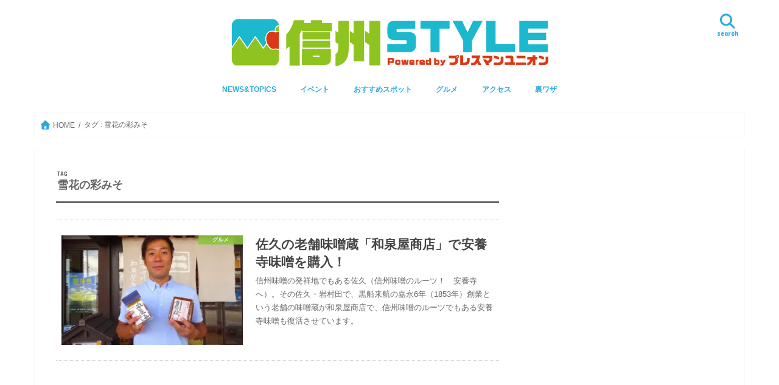

--- FILE ---
content_type: text/html; charset=UTF-8
request_url: https://shinshu-style.com/tag/%E9%9B%AA%E8%8A%B1%E3%81%AE%E5%BD%A9%E3%81%BF%E3%81%9D/
body_size: 20252
content:
<!doctype html>
<!--[if lt IE 7]><html dir="ltr" lang="ja" prefix="og: https://ogp.me/ns#" class="no-js lt-ie9 lt-ie8 lt-ie7"><![endif]-->
<!--[if (IE 7)&!(IEMobile)]><html dir="ltr" lang="ja" prefix="og: https://ogp.me/ns#" class="no-js lt-ie9 lt-ie8"><![endif]-->
<!--[if (IE 8)&!(IEMobile)]><html dir="ltr" lang="ja" prefix="og: https://ogp.me/ns#" class="no-js lt-ie9"><![endif]-->
<!--[if gt IE 8]><!--> <html dir="ltr" lang="ja" prefix="og: https://ogp.me/ns#" class="no-js"><!--<![endif]-->

<head>
<meta charset="utf-8">
<meta http-equiv="X-UA-Compatible" content="IE=edge">

<meta name="HandheldFriendly" content="True">
<meta name="MobileOptimized" content="320">
<meta name="viewport" content="width=device-width, initial-scale=1"/>

<link rel="apple-touch-icon" href="https://shinshu-style.com/wp-content/uploads/2017/05/cropped-sinshu-17.png">
<link rel="icon" href="https://shinshu-style.com/wp-content/uploads/2017/05/sinshu-17.png">

<link rel="pingback" href="https://shinshu-style.com/xmlrpc.php">

<!--[if IE]>
<link rel="shortcut icon" href="https://shinshu-style.com/wp-content/uploads/2017/05/cropped-sinshu-17.png">
<![endif]-->
<!--[if lt IE 9]>
<script src="//html5shiv.googlecode.com/svn/trunk/html5.js"></script>
<script src="//css3-mediaqueries-js.googlecode.com/svn/trunk/css3-mediaqueries.js"></script>
<![endif]-->

<!-- GAタグ -->
<script>
  (function(i,s,o,g,r,a,m){i['GoogleAnalyticsObject']=r;i[r]=i[r]||function(){
  (i[r].q=i[r].q||[]).push(arguments)},i[r].l=1*new Date();a=s.createElement(o),
  m=s.getElementsByTagName(o)[0];a.async=1;a.src=g;m.parentNode.insertBefore(a,m)
  })(window,document,'script','//www.google-analytics.com/analytics.js','ga');

  ga('create', 'UA-79448817-1', 'auto');
  ga('send', 'pageview');

</script>



		<!-- All in One SEO 4.9.3 - aioseo.com -->
		<title>雪花の彩みそ | 信州Style</title>
	<meta name="robots" content="max-image-preview:large" />
	<meta name="keywords" content="安養寺味噌,和泉屋商店,岩村田宿,中山道,雪花の彩みそ" />
	<link rel="canonical" href="https://shinshu-style.com/tag/%e9%9b%aa%e8%8a%b1%e3%81%ae%e5%bd%a9%e3%81%bf%e3%81%9d/" />
	<meta name="generator" content="All in One SEO (AIOSEO) 4.9.3" />
		<script type="application/ld+json" class="aioseo-schema">
			{"@context":"https:\/\/schema.org","@graph":[{"@type":"BreadcrumbList","@id":"https:\/\/shinshu-style.com\/tag\/%E9%9B%AA%E8%8A%B1%E3%81%AE%E5%BD%A9%E3%81%BF%E3%81%9D\/#breadcrumblist","itemListElement":[{"@type":"ListItem","@id":"https:\/\/shinshu-style.com#listItem","position":1,"name":"\u30db\u30fc\u30e0","item":"https:\/\/shinshu-style.com","nextItem":{"@type":"ListItem","@id":"https:\/\/shinshu-style.com\/tag\/%e9%9b%aa%e8%8a%b1%e3%81%ae%e5%bd%a9%e3%81%bf%e3%81%9d\/#listItem","name":"\u96ea\u82b1\u306e\u5f69\u307f\u305d"}},{"@type":"ListItem","@id":"https:\/\/shinshu-style.com\/tag\/%e9%9b%aa%e8%8a%b1%e3%81%ae%e5%bd%a9%e3%81%bf%e3%81%9d\/#listItem","position":2,"name":"\u96ea\u82b1\u306e\u5f69\u307f\u305d","previousItem":{"@type":"ListItem","@id":"https:\/\/shinshu-style.com#listItem","name":"\u30db\u30fc\u30e0"}}]},{"@type":"CollectionPage","@id":"https:\/\/shinshu-style.com\/tag\/%E9%9B%AA%E8%8A%B1%E3%81%AE%E5%BD%A9%E3%81%BF%E3%81%9D\/#collectionpage","url":"https:\/\/shinshu-style.com\/tag\/%E9%9B%AA%E8%8A%B1%E3%81%AE%E5%BD%A9%E3%81%BF%E3%81%9D\/","name":"\u96ea\u82b1\u306e\u5f69\u307f\u305d | \u4fe1\u5ddeStyle","inLanguage":"ja","isPartOf":{"@id":"https:\/\/shinshu-style.com\/#website"},"breadcrumb":{"@id":"https:\/\/shinshu-style.com\/tag\/%E9%9B%AA%E8%8A%B1%E3%81%AE%E5%BD%A9%E3%81%BF%E3%81%9D\/#breadcrumblist"}},{"@type":"Organization","@id":"https:\/\/shinshu-style.com\/#organization","name":"\u5408\u540c\u4f1a\u793e\u30cb\u30c3\u30dd\u30f3\u65c5\u30de\u30ac\u30b8\u30f3","description":"\u4fe1\u5dde\u306e\u30d3\u30d3\u30c3\u30c8\u306a\u60c5\u5831\u3092\u5fb9\u5e95\u53d6\u6750\u3067\u304a\u5c4a\u3051\uff01","url":"https:\/\/shinshu-style.com\/","telephone":"+81482237415"},{"@type":"WebSite","@id":"https:\/\/shinshu-style.com\/#website","url":"https:\/\/shinshu-style.com\/","name":"\u4fe1\u5ddeStyle","description":"\u4fe1\u5dde\u306e\u30d3\u30d3\u30c3\u30c8\u306a\u60c5\u5831\u3092\u5fb9\u5e95\u53d6\u6750\u3067\u304a\u5c4a\u3051\uff01","inLanguage":"ja","publisher":{"@id":"https:\/\/shinshu-style.com\/#organization"}}]}
		</script>
		<!-- All in One SEO -->

<link rel='dns-prefetch' href='//widgetlogic.org' />
<link rel='dns-prefetch' href='//ajax.googleapis.com' />
<link rel='dns-prefetch' href='//secure.gravatar.com' />
<link rel='dns-prefetch' href='//stats.wp.com' />
<link rel='dns-prefetch' href='//fonts.googleapis.com' />
<link rel='dns-prefetch' href='//maxcdn.bootstrapcdn.com' />
<link rel='dns-prefetch' href='//v0.wordpress.com' />
<link rel='preconnect' href='//i0.wp.com' />
<link rel='preconnect' href='//c0.wp.com' />
<link rel="alternate" type="application/rss+xml" title="信州Style &raquo; フィード" href="https://shinshu-style.com/feed/" />
<script type="text/javascript" id="wpp-js" src="https://shinshu-style.com/wp-content/plugins/wordpress-popular-posts/assets/js/wpp.min.js?ver=7.3.6" data-sampling="0" data-sampling-rate="100" data-api-url="https://shinshu-style.com/wp-json/wordpress-popular-posts" data-post-id="0" data-token="66e9119dbc" data-lang="0" data-debug="0"></script>
<link rel="alternate" type="application/rss+xml" title="信州Style &raquo; 雪花の彩みそ タグのフィード" href="https://shinshu-style.com/tag/%e9%9b%aa%e8%8a%b1%e3%81%ae%e5%bd%a9%e3%81%bf%e3%81%9d/feed/" />
		<!-- This site uses the Google Analytics by MonsterInsights plugin v9.11.1 - Using Analytics tracking - https://www.monsterinsights.com/ -->
		<!-- Note: MonsterInsights is not currently configured on this site. The site owner needs to authenticate with Google Analytics in the MonsterInsights settings panel. -->
					<!-- No tracking code set -->
				<!-- / Google Analytics by MonsterInsights -->
		<script type="text/javascript">
/* <![CDATA[ */
window._wpemojiSettings = {"baseUrl":"https:\/\/s.w.org\/images\/core\/emoji\/15.0.3\/72x72\/","ext":".png","svgUrl":"https:\/\/s.w.org\/images\/core\/emoji\/15.0.3\/svg\/","svgExt":".svg","source":{"concatemoji":"https:\/\/shinshu-style.com\/wp-includes\/js\/wp-emoji-release.min.js"}};
/*! This file is auto-generated */
!function(i,n){var o,s,e;function c(e){try{var t={supportTests:e,timestamp:(new Date).valueOf()};sessionStorage.setItem(o,JSON.stringify(t))}catch(e){}}function p(e,t,n){e.clearRect(0,0,e.canvas.width,e.canvas.height),e.fillText(t,0,0);var t=new Uint32Array(e.getImageData(0,0,e.canvas.width,e.canvas.height).data),r=(e.clearRect(0,0,e.canvas.width,e.canvas.height),e.fillText(n,0,0),new Uint32Array(e.getImageData(0,0,e.canvas.width,e.canvas.height).data));return t.every(function(e,t){return e===r[t]})}function u(e,t,n){switch(t){case"flag":return n(e,"\ud83c\udff3\ufe0f\u200d\u26a7\ufe0f","\ud83c\udff3\ufe0f\u200b\u26a7\ufe0f")?!1:!n(e,"\ud83c\uddfa\ud83c\uddf3","\ud83c\uddfa\u200b\ud83c\uddf3")&&!n(e,"\ud83c\udff4\udb40\udc67\udb40\udc62\udb40\udc65\udb40\udc6e\udb40\udc67\udb40\udc7f","\ud83c\udff4\u200b\udb40\udc67\u200b\udb40\udc62\u200b\udb40\udc65\u200b\udb40\udc6e\u200b\udb40\udc67\u200b\udb40\udc7f");case"emoji":return!n(e,"\ud83d\udc26\u200d\u2b1b","\ud83d\udc26\u200b\u2b1b")}return!1}function f(e,t,n){var r="undefined"!=typeof WorkerGlobalScope&&self instanceof WorkerGlobalScope?new OffscreenCanvas(300,150):i.createElement("canvas"),a=r.getContext("2d",{willReadFrequently:!0}),o=(a.textBaseline="top",a.font="600 32px Arial",{});return e.forEach(function(e){o[e]=t(a,e,n)}),o}function t(e){var t=i.createElement("script");t.src=e,t.defer=!0,i.head.appendChild(t)}"undefined"!=typeof Promise&&(o="wpEmojiSettingsSupports",s=["flag","emoji"],n.supports={everything:!0,everythingExceptFlag:!0},e=new Promise(function(e){i.addEventListener("DOMContentLoaded",e,{once:!0})}),new Promise(function(t){var n=function(){try{var e=JSON.parse(sessionStorage.getItem(o));if("object"==typeof e&&"number"==typeof e.timestamp&&(new Date).valueOf()<e.timestamp+604800&&"object"==typeof e.supportTests)return e.supportTests}catch(e){}return null}();if(!n){if("undefined"!=typeof Worker&&"undefined"!=typeof OffscreenCanvas&&"undefined"!=typeof URL&&URL.createObjectURL&&"undefined"!=typeof Blob)try{var e="postMessage("+f.toString()+"("+[JSON.stringify(s),u.toString(),p.toString()].join(",")+"));",r=new Blob([e],{type:"text/javascript"}),a=new Worker(URL.createObjectURL(r),{name:"wpTestEmojiSupports"});return void(a.onmessage=function(e){c(n=e.data),a.terminate(),t(n)})}catch(e){}c(n=f(s,u,p))}t(n)}).then(function(e){for(var t in e)n.supports[t]=e[t],n.supports.everything=n.supports.everything&&n.supports[t],"flag"!==t&&(n.supports.everythingExceptFlag=n.supports.everythingExceptFlag&&n.supports[t]);n.supports.everythingExceptFlag=n.supports.everythingExceptFlag&&!n.supports.flag,n.DOMReady=!1,n.readyCallback=function(){n.DOMReady=!0}}).then(function(){return e}).then(function(){var e;n.supports.everything||(n.readyCallback(),(e=n.source||{}).concatemoji?t(e.concatemoji):e.wpemoji&&e.twemoji&&(t(e.twemoji),t(e.wpemoji)))}))}((window,document),window._wpemojiSettings);
/* ]]> */
</script>
<style id='wp-emoji-styles-inline-css' type='text/css'>

	img.wp-smiley, img.emoji {
		display: inline !important;
		border: none !important;
		box-shadow: none !important;
		height: 1em !important;
		width: 1em !important;
		margin: 0 0.07em !important;
		vertical-align: -0.1em !important;
		background: none !important;
		padding: 0 !important;
	}
</style>
<link rel='stylesheet' id='wp-block-library-css' href='https://c0.wp.com/c/6.6.4/wp-includes/css/dist/block-library/style.min.css' type='text/css' media='all' />
<style id='wp-block-library-inline-css' type='text/css'>
/* VK Color Palettes */
</style>
<style id='wp-block-library-theme-inline-css' type='text/css'>
.wp-block-audio :where(figcaption){color:#555;font-size:13px;text-align:center}.is-dark-theme .wp-block-audio :where(figcaption){color:#ffffffa6}.wp-block-audio{margin:0 0 1em}.wp-block-code{border:1px solid #ccc;border-radius:4px;font-family:Menlo,Consolas,monaco,monospace;padding:.8em 1em}.wp-block-embed :where(figcaption){color:#555;font-size:13px;text-align:center}.is-dark-theme .wp-block-embed :where(figcaption){color:#ffffffa6}.wp-block-embed{margin:0 0 1em}.blocks-gallery-caption{color:#555;font-size:13px;text-align:center}.is-dark-theme .blocks-gallery-caption{color:#ffffffa6}:root :where(.wp-block-image figcaption){color:#555;font-size:13px;text-align:center}.is-dark-theme :root :where(.wp-block-image figcaption){color:#ffffffa6}.wp-block-image{margin:0 0 1em}.wp-block-pullquote{border-bottom:4px solid;border-top:4px solid;color:currentColor;margin-bottom:1.75em}.wp-block-pullquote cite,.wp-block-pullquote footer,.wp-block-pullquote__citation{color:currentColor;font-size:.8125em;font-style:normal;text-transform:uppercase}.wp-block-quote{border-left:.25em solid;margin:0 0 1.75em;padding-left:1em}.wp-block-quote cite,.wp-block-quote footer{color:currentColor;font-size:.8125em;font-style:normal;position:relative}.wp-block-quote.has-text-align-right{border-left:none;border-right:.25em solid;padding-left:0;padding-right:1em}.wp-block-quote.has-text-align-center{border:none;padding-left:0}.wp-block-quote.is-large,.wp-block-quote.is-style-large,.wp-block-quote.is-style-plain{border:none}.wp-block-search .wp-block-search__label{font-weight:700}.wp-block-search__button{border:1px solid #ccc;padding:.375em .625em}:where(.wp-block-group.has-background){padding:1.25em 2.375em}.wp-block-separator.has-css-opacity{opacity:.4}.wp-block-separator{border:none;border-bottom:2px solid;margin-left:auto;margin-right:auto}.wp-block-separator.has-alpha-channel-opacity{opacity:1}.wp-block-separator:not(.is-style-wide):not(.is-style-dots){width:100px}.wp-block-separator.has-background:not(.is-style-dots){border-bottom:none;height:1px}.wp-block-separator.has-background:not(.is-style-wide):not(.is-style-dots){height:2px}.wp-block-table{margin:0 0 1em}.wp-block-table td,.wp-block-table th{word-break:normal}.wp-block-table :where(figcaption){color:#555;font-size:13px;text-align:center}.is-dark-theme .wp-block-table :where(figcaption){color:#ffffffa6}.wp-block-video :where(figcaption){color:#555;font-size:13px;text-align:center}.is-dark-theme .wp-block-video :where(figcaption){color:#ffffffa6}.wp-block-video{margin:0 0 1em}:root :where(.wp-block-template-part.has-background){margin-bottom:0;margin-top:0;padding:1.25em 2.375em}
</style>
<link rel='stylesheet' id='aioseo/css/src/vue/standalone/blocks/table-of-contents/global.scss-css' href='https://shinshu-style.com/wp-content/plugins/all-in-one-seo-pack/dist/Lite/assets/css/table-of-contents/global.e90f6d47.css' type='text/css' media='all' />
<link rel='stylesheet' id='mediaelement-css' href='https://c0.wp.com/c/6.6.4/wp-includes/js/mediaelement/mediaelementplayer-legacy.min.css' type='text/css' media='all' />
<link rel='stylesheet' id='wp-mediaelement-css' href='https://c0.wp.com/c/6.6.4/wp-includes/js/mediaelement/wp-mediaelement.min.css' type='text/css' media='all' />
<style id='jetpack-sharing-buttons-style-inline-css' type='text/css'>
.jetpack-sharing-buttons__services-list{display:flex;flex-direction:row;flex-wrap:wrap;gap:0;list-style-type:none;margin:5px;padding:0}.jetpack-sharing-buttons__services-list.has-small-icon-size{font-size:12px}.jetpack-sharing-buttons__services-list.has-normal-icon-size{font-size:16px}.jetpack-sharing-buttons__services-list.has-large-icon-size{font-size:24px}.jetpack-sharing-buttons__services-list.has-huge-icon-size{font-size:36px}@media print{.jetpack-sharing-buttons__services-list{display:none!important}}.editor-styles-wrapper .wp-block-jetpack-sharing-buttons{gap:0;padding-inline-start:0}ul.jetpack-sharing-buttons__services-list.has-background{padding:1.25em 2.375em}
</style>
<link rel='stylesheet' id='block-widget-css' href='https://shinshu-style.com/wp-content/plugins/widget-logic/block_widget/css/widget.css' type='text/css' media='all' />
<link rel='stylesheet' id='vk-components-style-css' href='https://shinshu-style.com/wp-content/plugins/vk-blocks/vendor/vektor-inc/vk-component/src//assets/css/vk-components.css' type='text/css' media='all' />
<style id='classic-theme-styles-inline-css' type='text/css'>
/*! This file is auto-generated */
.wp-block-button__link{color:#fff;background-color:#32373c;border-radius:9999px;box-shadow:none;text-decoration:none;padding:calc(.667em + 2px) calc(1.333em + 2px);font-size:1.125em}.wp-block-file__button{background:#32373c;color:#fff;text-decoration:none}
</style>
<style id='global-styles-inline-css' type='text/css'>
:root{--wp--preset--aspect-ratio--square: 1;--wp--preset--aspect-ratio--4-3: 4/3;--wp--preset--aspect-ratio--3-4: 3/4;--wp--preset--aspect-ratio--3-2: 3/2;--wp--preset--aspect-ratio--2-3: 2/3;--wp--preset--aspect-ratio--16-9: 16/9;--wp--preset--aspect-ratio--9-16: 9/16;--wp--preset--color--black: #000000;--wp--preset--color--cyan-bluish-gray: #abb8c3;--wp--preset--color--white: #ffffff;--wp--preset--color--pale-pink: #f78da7;--wp--preset--color--vivid-red: #cf2e2e;--wp--preset--color--luminous-vivid-orange: #ff6900;--wp--preset--color--luminous-vivid-amber: #fcb900;--wp--preset--color--light-green-cyan: #7bdcb5;--wp--preset--color--vivid-green-cyan: #00d084;--wp--preset--color--pale-cyan-blue: #8ed1fc;--wp--preset--color--vivid-cyan-blue: #0693e3;--wp--preset--color--vivid-purple: #9b51e0;--wp--preset--gradient--vivid-cyan-blue-to-vivid-purple: linear-gradient(135deg,rgba(6,147,227,1) 0%,rgb(155,81,224) 100%);--wp--preset--gradient--light-green-cyan-to-vivid-green-cyan: linear-gradient(135deg,rgb(122,220,180) 0%,rgb(0,208,130) 100%);--wp--preset--gradient--luminous-vivid-amber-to-luminous-vivid-orange: linear-gradient(135deg,rgba(252,185,0,1) 0%,rgba(255,105,0,1) 100%);--wp--preset--gradient--luminous-vivid-orange-to-vivid-red: linear-gradient(135deg,rgba(255,105,0,1) 0%,rgb(207,46,46) 100%);--wp--preset--gradient--very-light-gray-to-cyan-bluish-gray: linear-gradient(135deg,rgb(238,238,238) 0%,rgb(169,184,195) 100%);--wp--preset--gradient--cool-to-warm-spectrum: linear-gradient(135deg,rgb(74,234,220) 0%,rgb(151,120,209) 20%,rgb(207,42,186) 40%,rgb(238,44,130) 60%,rgb(251,105,98) 80%,rgb(254,248,76) 100%);--wp--preset--gradient--blush-light-purple: linear-gradient(135deg,rgb(255,206,236) 0%,rgb(152,150,240) 100%);--wp--preset--gradient--blush-bordeaux: linear-gradient(135deg,rgb(254,205,165) 0%,rgb(254,45,45) 50%,rgb(107,0,62) 100%);--wp--preset--gradient--luminous-dusk: linear-gradient(135deg,rgb(255,203,112) 0%,rgb(199,81,192) 50%,rgb(65,88,208) 100%);--wp--preset--gradient--pale-ocean: linear-gradient(135deg,rgb(255,245,203) 0%,rgb(182,227,212) 50%,rgb(51,167,181) 100%);--wp--preset--gradient--electric-grass: linear-gradient(135deg,rgb(202,248,128) 0%,rgb(113,206,126) 100%);--wp--preset--gradient--midnight: linear-gradient(135deg,rgb(2,3,129) 0%,rgb(40,116,252) 100%);--wp--preset--font-size--small: 13px;--wp--preset--font-size--medium: 20px;--wp--preset--font-size--large: 36px;--wp--preset--font-size--x-large: 42px;--wp--preset--spacing--20: 0.44rem;--wp--preset--spacing--30: 0.67rem;--wp--preset--spacing--40: 1rem;--wp--preset--spacing--50: 1.5rem;--wp--preset--spacing--60: 2.25rem;--wp--preset--spacing--70: 3.38rem;--wp--preset--spacing--80: 5.06rem;--wp--preset--shadow--natural: 6px 6px 9px rgba(0, 0, 0, 0.2);--wp--preset--shadow--deep: 12px 12px 50px rgba(0, 0, 0, 0.4);--wp--preset--shadow--sharp: 6px 6px 0px rgba(0, 0, 0, 0.2);--wp--preset--shadow--outlined: 6px 6px 0px -3px rgba(255, 255, 255, 1), 6px 6px rgba(0, 0, 0, 1);--wp--preset--shadow--crisp: 6px 6px 0px rgba(0, 0, 0, 1);}:where(.is-layout-flex){gap: 0.5em;}:where(.is-layout-grid){gap: 0.5em;}body .is-layout-flex{display: flex;}.is-layout-flex{flex-wrap: wrap;align-items: center;}.is-layout-flex > :is(*, div){margin: 0;}body .is-layout-grid{display: grid;}.is-layout-grid > :is(*, div){margin: 0;}:where(.wp-block-columns.is-layout-flex){gap: 2em;}:where(.wp-block-columns.is-layout-grid){gap: 2em;}:where(.wp-block-post-template.is-layout-flex){gap: 1.25em;}:where(.wp-block-post-template.is-layout-grid){gap: 1.25em;}.has-black-color{color: var(--wp--preset--color--black) !important;}.has-cyan-bluish-gray-color{color: var(--wp--preset--color--cyan-bluish-gray) !important;}.has-white-color{color: var(--wp--preset--color--white) !important;}.has-pale-pink-color{color: var(--wp--preset--color--pale-pink) !important;}.has-vivid-red-color{color: var(--wp--preset--color--vivid-red) !important;}.has-luminous-vivid-orange-color{color: var(--wp--preset--color--luminous-vivid-orange) !important;}.has-luminous-vivid-amber-color{color: var(--wp--preset--color--luminous-vivid-amber) !important;}.has-light-green-cyan-color{color: var(--wp--preset--color--light-green-cyan) !important;}.has-vivid-green-cyan-color{color: var(--wp--preset--color--vivid-green-cyan) !important;}.has-pale-cyan-blue-color{color: var(--wp--preset--color--pale-cyan-blue) !important;}.has-vivid-cyan-blue-color{color: var(--wp--preset--color--vivid-cyan-blue) !important;}.has-vivid-purple-color{color: var(--wp--preset--color--vivid-purple) !important;}.has-black-background-color{background-color: var(--wp--preset--color--black) !important;}.has-cyan-bluish-gray-background-color{background-color: var(--wp--preset--color--cyan-bluish-gray) !important;}.has-white-background-color{background-color: var(--wp--preset--color--white) !important;}.has-pale-pink-background-color{background-color: var(--wp--preset--color--pale-pink) !important;}.has-vivid-red-background-color{background-color: var(--wp--preset--color--vivid-red) !important;}.has-luminous-vivid-orange-background-color{background-color: var(--wp--preset--color--luminous-vivid-orange) !important;}.has-luminous-vivid-amber-background-color{background-color: var(--wp--preset--color--luminous-vivid-amber) !important;}.has-light-green-cyan-background-color{background-color: var(--wp--preset--color--light-green-cyan) !important;}.has-vivid-green-cyan-background-color{background-color: var(--wp--preset--color--vivid-green-cyan) !important;}.has-pale-cyan-blue-background-color{background-color: var(--wp--preset--color--pale-cyan-blue) !important;}.has-vivid-cyan-blue-background-color{background-color: var(--wp--preset--color--vivid-cyan-blue) !important;}.has-vivid-purple-background-color{background-color: var(--wp--preset--color--vivid-purple) !important;}.has-black-border-color{border-color: var(--wp--preset--color--black) !important;}.has-cyan-bluish-gray-border-color{border-color: var(--wp--preset--color--cyan-bluish-gray) !important;}.has-white-border-color{border-color: var(--wp--preset--color--white) !important;}.has-pale-pink-border-color{border-color: var(--wp--preset--color--pale-pink) !important;}.has-vivid-red-border-color{border-color: var(--wp--preset--color--vivid-red) !important;}.has-luminous-vivid-orange-border-color{border-color: var(--wp--preset--color--luminous-vivid-orange) !important;}.has-luminous-vivid-amber-border-color{border-color: var(--wp--preset--color--luminous-vivid-amber) !important;}.has-light-green-cyan-border-color{border-color: var(--wp--preset--color--light-green-cyan) !important;}.has-vivid-green-cyan-border-color{border-color: var(--wp--preset--color--vivid-green-cyan) !important;}.has-pale-cyan-blue-border-color{border-color: var(--wp--preset--color--pale-cyan-blue) !important;}.has-vivid-cyan-blue-border-color{border-color: var(--wp--preset--color--vivid-cyan-blue) !important;}.has-vivid-purple-border-color{border-color: var(--wp--preset--color--vivid-purple) !important;}.has-vivid-cyan-blue-to-vivid-purple-gradient-background{background: var(--wp--preset--gradient--vivid-cyan-blue-to-vivid-purple) !important;}.has-light-green-cyan-to-vivid-green-cyan-gradient-background{background: var(--wp--preset--gradient--light-green-cyan-to-vivid-green-cyan) !important;}.has-luminous-vivid-amber-to-luminous-vivid-orange-gradient-background{background: var(--wp--preset--gradient--luminous-vivid-amber-to-luminous-vivid-orange) !important;}.has-luminous-vivid-orange-to-vivid-red-gradient-background{background: var(--wp--preset--gradient--luminous-vivid-orange-to-vivid-red) !important;}.has-very-light-gray-to-cyan-bluish-gray-gradient-background{background: var(--wp--preset--gradient--very-light-gray-to-cyan-bluish-gray) !important;}.has-cool-to-warm-spectrum-gradient-background{background: var(--wp--preset--gradient--cool-to-warm-spectrum) !important;}.has-blush-light-purple-gradient-background{background: var(--wp--preset--gradient--blush-light-purple) !important;}.has-blush-bordeaux-gradient-background{background: var(--wp--preset--gradient--blush-bordeaux) !important;}.has-luminous-dusk-gradient-background{background: var(--wp--preset--gradient--luminous-dusk) !important;}.has-pale-ocean-gradient-background{background: var(--wp--preset--gradient--pale-ocean) !important;}.has-electric-grass-gradient-background{background: var(--wp--preset--gradient--electric-grass) !important;}.has-midnight-gradient-background{background: var(--wp--preset--gradient--midnight) !important;}.has-small-font-size{font-size: var(--wp--preset--font-size--small) !important;}.has-medium-font-size{font-size: var(--wp--preset--font-size--medium) !important;}.has-large-font-size{font-size: var(--wp--preset--font-size--large) !important;}.has-x-large-font-size{font-size: var(--wp--preset--font-size--x-large) !important;}
:where(.wp-block-post-template.is-layout-flex){gap: 1.25em;}:where(.wp-block-post-template.is-layout-grid){gap: 1.25em;}
:where(.wp-block-columns.is-layout-flex){gap: 2em;}:where(.wp-block-columns.is-layout-grid){gap: 2em;}
:root :where(.wp-block-pullquote){font-size: 1.5em;line-height: 1.6;}
</style>
<link rel='stylesheet' id='vk-swiper-style-css' href='https://shinshu-style.com/wp-content/plugins/vk-blocks/vendor/vektor-inc/vk-swiper/src/assets/css/swiper-bundle.min.css' type='text/css' media='all' />
<link rel='stylesheet' id='vkblocks-bootstrap-css' href='https://shinshu-style.com/wp-content/plugins/vk-blocks/build/bootstrap_vk_using.css' type='text/css' media='all' />
<link rel='stylesheet' id='wordpress-popular-posts-css-css' href='https://shinshu-style.com/wp-content/plugins/wordpress-popular-posts/assets/css/wpp.css' type='text/css' media='all' />
<link rel='stylesheet' id='style-css' href='https://shinshu-style.com/wp-content/themes/jstork/style.css' type='text/css' media='all' />
<link rel='stylesheet' id='child-style-css' href='https://shinshu-style.com/wp-content/themes/jstork_custom/style.css' type='text/css' media='all' />
<link rel='stylesheet' id='block-style-css' href='https://shinshu-style.com/wp-content/themes/jstork_custom/lib/css/block-style.css' type='text/css' media='all' />
<link rel='stylesheet' id='slick-css' href='https://shinshu-style.com/wp-content/themes/jstork/library/css/slick.css' type='text/css' media='all' />
<link rel='stylesheet' id='shortcode-css' href='https://shinshu-style.com/wp-content/themes/jstork/library/css/shortcode.css' type='text/css' media='all' />
<link crossorigin="anonymous" rel='stylesheet' id='gf_Concert-css' href='//fonts.googleapis.com/css?family=Concert+One' type='text/css' media='all' />
<link crossorigin="anonymous" rel='stylesheet' id='gf_Lato-css' href='//fonts.googleapis.com/css?family=Lato' type='text/css' media='all' />
<link crossorigin="anonymous" rel='stylesheet' id='fontawesome-css' href='//maxcdn.bootstrapcdn.com/font-awesome/4.7.0/css/font-awesome.min.css' type='text/css' media='all' />
<link rel='stylesheet' id='remodal-css' href='https://shinshu-style.com/wp-content/themes/jstork/library/css/remodal.css' type='text/css' media='all' />
<link rel='stylesheet' id='vk-blocks-build-css-css' href='https://shinshu-style.com/wp-content/plugins/vk-blocks/build/block-build.css' type='text/css' media='all' />
<style id='vk-blocks-build-css-inline-css' type='text/css'>
:root { --vk-size-text: 16px; /* --vk-color-primary is deprecated. */ --vk-color-primary:#337ab7; }

	:root {
		--vk_image-mask-circle: url(https://shinshu-style.com/wp-content/plugins/vk-blocks/inc/vk-blocks/images/circle.svg);
		--vk_image-mask-wave01: url(https://shinshu-style.com/wp-content/plugins/vk-blocks/inc/vk-blocks/images/wave01.svg);
		--vk_image-mask-wave02: url(https://shinshu-style.com/wp-content/plugins/vk-blocks/inc/vk-blocks/images/wave02.svg);
		--vk_image-mask-wave03: url(https://shinshu-style.com/wp-content/plugins/vk-blocks/inc/vk-blocks/images/wave03.svg);
		--vk_image-mask-wave04: url(https://shinshu-style.com/wp-content/plugins/vk-blocks/inc/vk-blocks/images/wave04.svg);
	}
	

	:root {

		--vk-balloon-border-width:1px;

		--vk-balloon-speech-offset:-12px;
	}
	

	:root {
		--vk_flow-arrow: url(https://shinshu-style.com/wp-content/plugins/vk-blocks/inc/vk-blocks/images/arrow_bottom.svg);
	}
	
</style>
<link rel='stylesheet' id='vk-font-awesome-css' href='https://shinshu-style.com/wp-content/plugins/vk-blocks/vendor/vektor-inc/font-awesome-versions/src/font-awesome/css/all.min.css' type='text/css' media='all' />
<link rel='stylesheet' id='cyclone-template-style-dark-0-css' href='https://shinshu-style.com/wp-content/plugins/cyclone-slider-2/templates/dark/style.css' type='text/css' media='all' />
<link rel='stylesheet' id='cyclone-template-style-default-0-css' href='https://shinshu-style.com/wp-content/plugins/cyclone-slider-2/templates/default/style.css' type='text/css' media='all' />
<link rel='stylesheet' id='cyclone-template-style-standard-0-css' href='https://shinshu-style.com/wp-content/plugins/cyclone-slider-2/templates/standard/style.css' type='text/css' media='all' />
<link rel='stylesheet' id='cyclone-template-style-thumbnails-0-css' href='https://shinshu-style.com/wp-content/plugins/cyclone-slider-2/templates/thumbnails/style.css' type='text/css' media='all' />
<script type="text/javascript" src="//ajax.googleapis.com/ajax/libs/jquery/1.12.4/jquery.min.js" id="jquery-js"></script>
<link rel="https://api.w.org/" href="https://shinshu-style.com/wp-json/" /><link rel="alternate" title="JSON" type="application/json" href="https://shinshu-style.com/wp-json/wp/v2/tags/726" /><link rel="EditURI" type="application/rsd+xml" title="RSD" href="https://shinshu-style.com/xmlrpc.php?rsd" />

	<style>img#wpstats{display:none}</style>
		            <style id="wpp-loading-animation-styles">@-webkit-keyframes bgslide{from{background-position-x:0}to{background-position-x:-200%}}@keyframes bgslide{from{background-position-x:0}to{background-position-x:-200%}}.wpp-widget-block-placeholder,.wpp-shortcode-placeholder{margin:0 auto;width:60px;height:3px;background:#dd3737;background:linear-gradient(90deg,#dd3737 0%,#571313 10%,#dd3737 100%);background-size:200% auto;border-radius:3px;-webkit-animation:bgslide 1s infinite linear;animation:bgslide 1s infinite linear}</style>
            <style type="text/css">
body{color: #666666;}
a, #breadcrumb li.bc_homelink a::before, .authorbox .author_sns li a::before{color: #29abe2;}
a:hover{color: #8cc63f;}
.article-footer .post-categories li a,.article-footer .tags a,.accordionBtn{  background: #29abe2;  border-color: #29abe2;}
.article-footer .tags a{color:#29abe2; background: none;}
.article-footer .post-categories li a:hover,.article-footer .tags a:hover,.accordionBtn.active{ background:#8cc63f;  border-color:#8cc63f;}
input[type="text"],input[type="password"],input[type="datetime"],input[type="datetime-local"],input[type="date"],input[type="month"],input[type="time"],input[type="week"],input[type="number"],input[type="email"],input[type="url"],input[type="search"],input[type="tel"],input[type="color"],select,textarea,.field { background-color: #ffffff;}
.header{color: #ffffff;}
.bgfull .header,.header.bg,.header #inner-header,.menu-sp{background: #ffffff;}
#logo a{color: #eeee22;}
#g_nav .nav li a,.nav_btn,.menu-sp a,.menu-sp a,.menu-sp > ul:after{color: #29abe2;}
#logo a:hover,#g_nav .nav li a:hover,.nav_btn:hover{color:#8cc63f;}
@media only screen and (min-width: 768px) {
.nav > li > a:after{background: #8cc63f;}
.nav ul {background: #29abe2;}
#g_nav .nav li ul.sub-menu li a{color: #eeee22;}
}
@media only screen and (max-width: 1165px) {
.site_description{background: #ffffff; color: #ffffff;}
}
#inner-content, #breadcrumb, .entry-content blockquote:before, .entry-content blockquote:after{background: #ffffff}
.top-post-list .post-list:before{background: #29abe2;}
.widget li a:after{color: #29abe2;}
.entry-content h2,.widgettitle,.accordion::before{background: #8cc63f; color: #ffffff;}
.entry-content h3{border-color: #8cc63f;}
.h_boader .entry-content h2{border-color: #8cc63f; color: #666666;}
.h_balloon .entry-content h2:after{border-top-color: #8cc63f;}
.entry-content ul li:before{ background: #8cc63f;}
.entry-content ol li:before{ background: #8cc63f;}
.post-list-card .post-list .eyecatch .cat-name,.top-post-list .post-list .eyecatch .cat-name,.byline .cat-name,.single .authorbox .author-newpost li .cat-name,.related-box li .cat-name,.carouselwrap .cat-name,.eyecatch .cat-name{background: #8cc63f; color:  #ffffff;}
ul.wpp-list li a:before{background: #8cc63f; color: #ffffff;}
.readmore a{border:1px solid #29abe2;color:#29abe2;}
.readmore a:hover{background:#29abe2;color:#fff;}
.btn-wrap a{background: #29abe2;border: 1px solid #29abe2;}
.btn-wrap a:hover{background: #8cc63f;border-color: #8cc63f;}
.btn-wrap.simple a{border:1px solid #29abe2;color:#29abe2;}
.btn-wrap.simple a:hover{background:#29abe2;}
.blue-btn, .comment-reply-link, #submit { background-color: #29abe2; }
.blue-btn:hover, .comment-reply-link:hover, #submit:hover, .blue-btn:focus, .comment-reply-link:focus, #submit:focus {background-color: #8cc63f; }
#sidebar1{color: #666666;}
.widget:not(.widget_text) a{color:#29abe2;}
.widget:not(.widget_text) a:hover{color:#8cc63f;}
.bgfull #footer-top,#footer-top .inner,.cta-inner{background-color: #29abe2; color: #eeee22;}
.footer a,#footer-top a{color: #eeee22;}
#footer-top .widgettitle{color: #eeee22;}
.bgfull .footer,.footer.bg,.footer .inner {background-color: #29abe2;color: #eeee22;}
.footer-links li a:before{ color: #ffffff;}
.pagination a, .pagination span,.page-links a{border-color: #29abe2; color: #29abe2;}
.pagination .current,.pagination .current:hover,.page-links ul > li > span{background-color: #29abe2; border-color: #29abe2;}
.pagination a:hover, .pagination a:focus,.page-links a:hover, .page-links a:focus{background-color: #29abe2; color: #fff;}
</style>
<style type="text/css" id="custom-background-css">
body.custom-background { background-color: #ffffff; }
</style>
	<!-- この URL で利用できる AMP HTML バージョンはありません。 --><link rel="icon" href="https://i0.wp.com/shinshu-style.com/wp-content/uploads/2017/05/cropped-sinshu-17.png?fit=32%2C32&#038;ssl=1" sizes="32x32" />
<link rel="icon" href="https://i0.wp.com/shinshu-style.com/wp-content/uploads/2017/05/cropped-sinshu-17.png?fit=192%2C192&#038;ssl=1" sizes="192x192" />
<link rel="apple-touch-icon" href="https://i0.wp.com/shinshu-style.com/wp-content/uploads/2017/05/cropped-sinshu-17.png?fit=180%2C180&#038;ssl=1" />
<meta name="msapplication-TileImage" content="https://i0.wp.com/shinshu-style.com/wp-content/uploads/2017/05/cropped-sinshu-17.png?fit=270%2C270&#038;ssl=1" />
		<style type="text/css" id="wp-custom-css">
			/*
ここに独自の CSS を追加することができます。

詳しくは上のヘルプアイコンをクリックしてください。
*/

/* デバイス幅が768px以上の場合にマガジン風レイアウトを3カラムにする */
@media only screen and (min-width: 768px) {
 .post-list-magazine .post-list{
 width:33.333%;
 }
}

/* デバイス幅が768px以上の場合にカード型レイアウトを3カラムにする */
@media only screen and (min-width: 768px) {
 .post-list-card .post-list{
 width:31.333%;
 }
}

.cstmreba {
	width:98%;
	height:auto;
	margin:36px auto;
	font-family:'Lucida Grande','Hiragino Kaku Gothic ProN',Helvetica, Meiryo, sans-serif;
	line-height: 1.5;
	word-wrap: break-word;
	box-sizing: border-box;
	display: block;
}
/* WordPressで自動挿入されるPタグの余白を対処 */
.cstmreba p {
	margin: 0;
	padding: 0;
}
.cstmreba a {
	transition: 0.8s ;
	color:#285EFF; /* テキストリンクカラー */
}
.cstmreba a:hover {
	color:#FFCA28; /* テキストリンクカラー(マウスオーバー時) */
}
.cstmreba .booklink-box,
.cstmreba .kaerebalink-box,
.cstmreba .tomarebalink-box {
	width: 100%;
	background-color: #fafafa; /* 全体の背景カラー */
	overflow: hidden;
	border-radius: 0px;
	box-sizing: border-box;
	padding: 12px 8px;
	box-shadow: 0px 2px 5px 0 rgba(0,0,0,.26);
}
/* サムネイル画像ボックス */
.cstmreba .booklink-image,
.cstmreba .kaerebalink-image,
.cstmreba .tomarebalink-image {
	width:150px;
	float:left;
	margin:0 14px 0 0;
	text-align: center;
	background: #fff;
}
.cstmreba .booklink-image a,
.cstmreba .kaerebalink-image a,
.cstmreba .tomarebalink-image a {
	width:100%;
	display:block;
}
.cstmreba .booklink-image a img,
.cstmreba .kaerebalink-image a img,
.cstmreba .tomarebalink-image a img {
	margin:0 ;
	padding: 0;
	text-align:center;
	background: #fff;
}
.cstmreba .booklink-info,.cstmreba .kaerebalink-info,.cstmreba .tomarebalink-info {
	overflow:hidden;
	line-height:170%;
	color: #333;
}
/* infoボックス内リンク下線非表示 */
.cstmreba .booklink-info a,
.cstmreba .kaerebalink-info a,
.cstmreba .tomarebalink-info a {
	text-decoration: none;
}
/* 作品・商品・ホテル名 リンク */
.cstmreba .booklink-name>a,
.cstmreba .kaerebalink-name>a,
.cstmreba .tomarebalink-name>a {
	border-bottom: 1px solid ;
	font-size:16px;
}
/* powered by */
.cstmreba .booklink-powered-date,
.cstmreba .kaerebalink-powered-date,
.cstmreba .tomarebalink-powered-date {
	font-size:10px;
	line-height:150%;
}
.cstmreba .booklink-powered-date a,
.cstmreba .kaerebalink-powered-date a,
.cstmreba .tomarebalink-powered-date a {
	color:#333;
	border-bottom: none ;
}
.cstmreba .booklink-powered-date a:hover,
.cstmreba .kaerebalink-powered-date a:hover,
.cstmreba .tomarebalink-powered-date a:hover {
	color:#333;
	border-bottom: 1px solid #333 ;
}
/* 著者・住所 */
.cstmreba .booklink-detail,.cstmreba .kaerebalink-detail,.cstmreba .tomarebalink-address {
	font-size:12px;
}
.cstmreba .kaerebalink-link1 div img,.cstmreba .booklink-link2 div img,.cstmreba .tomarebalink-link1 div img {
	display:none !important;
}
.cstmreba .kaerebalink-link1, .cstmreba .booklink-link2,.cstmreba .tomarebalink-link1 {
	display: inline-block;
	width: 100%;
	margin-top: 5px;
}
.cstmreba .booklink-link2>div,
.cstmreba .kaerebalink-link1>div,
.cstmreba .tomarebalink-link1>div {
	float:left;
	width:24%;
	min-width:128px;
	margin:0.5%;
}
/***** ボタンデザインここから ******/
.cstmreba .booklink-link2 a,
.cstmreba .kaerebalink-link1 a,
.cstmreba .tomarebalink-link1 a {
	width: 100%;
	display: inline-block;
	text-align: center;
	box-sizing: border-box;
	margin: 1px 0;
	padding:3% 0.5%;
	border-radius: 8px;
	font-size: 13px;
	font-weight: bold;
	line-height: 180%;
	color: #fff;
	box-shadow: 0px 2px 4px 0 rgba(0,0,0,.26);
}
/* トマレバ */
.cstmreba .tomarebalink-link1 .shoplinkrakuten a {background: #76ae25; border: 2px solid #76ae25; }/* 楽天トラベル */
.cstmreba .tomarebalink-link1 .shoplinkjalan a { background: #ff7a15; border: 2px solid #ff7a15;}/* じゃらん */
.cstmreba .tomarebalink-link1 .shoplinkjtb a { background: #c81528; border: 2px solid #c81528;}/* JTB */
.cstmreba .tomarebalink-link1 .shoplinkknt a { background: #0b499d; border: 2px solid #0b499d;}/* KNT */
.cstmreba .tomarebalink-link1 .shoplinkikyu a { background: #bf9500; border: 2px solid #bf9500;}/* 一休 */
.cstmreba .tomarebalink-link1 .shoplinkrurubu a { background: #000066; border: 2px solid #000066;}/* るるぶ */
.cstmreba .tomarebalink-link1 .shoplinkyahoo a { background: #ff0033; border: 2px solid #ff0033;}/* Yahoo!トラベル */
.cstmreba .tomarebalink-link1 .shoplinkhis a { background: #004bb0; border: 2px solid #004bb0;}/*** HIS ***/
/* カエレバ */
.cstmreba .kaerebalink-link1 .shoplinkyahoo a {background:#ff0033; border:2px solid #ff0033; letter-spacing:normal;} /* Yahoo!ショッピング */
.cstmreba .kaerebalink-link1 .shoplinkbellemaison a { background:#84be24 ; border: 2px solid #84be24;}	/* ベルメゾン */
.cstmreba .kaerebalink-link1 .shoplinkcecile a { background:#8d124b; border: 2px solid #8d124b;} /* セシール */
.cstmreba .kaerebalink-link1 .shoplinkwowma a { background:#ea5404; border: 2px solid #ea5404;} /* Wowma */
.cstmreba .kaerebalink-link1 .shoplinkkakakucom a {background:#314995; border: 2px solid #314995;} /* 価格コム */
/* ヨメレバ */
.cstmreba .booklink-link2 .shoplinkkindle a { background:#007dcd; border: 2px solid #007dcd;} /* Kindle */
.cstmreba .booklink-link2 .shoplinkrakukobo a { background:#bf0000; border: 2px solid #bf0000;} /* 楽天kobo */
.cstmreba .booklink-link2  .shoplinkbk1 a { background:#0085cd; border: 2px solid #0085cd;} /* honto */
.cstmreba .booklink-link2 .shoplinkehon a { background:#2a2c6d; border: 2px solid #2a2c6d;} /* ehon */
.cstmreba .booklink-link2 .shoplinkkino a { background:#003e92; border: 2px solid #003e92;} /* 紀伊國屋書店 */
.cstmreba .booklink-link2 .shoplinkebj a { background:#f8485e; border: 2px solid #f8485e;} /* ebookjapan */
.cstmreba .booklink-link2 .shoplinktoshokan a { background:#333333; border: 2px solid #333333;} /* 図書館 */
/* カエレバ・ヨメレバ共通 */
.cstmreba .kaerebalink-link1 .shoplinkamazon a,
.cstmreba .booklink-link2 .shoplinkamazon a {
	background:#FF9901;
	border: 2px solid #ff9901;
} /* Amazon */
.cstmreba .kaerebalink-link1 .shoplinkrakuten a,
.cstmreba .booklink-link2 .shoplinkrakuten a {
	background: #bf0000;
	border: 2px solid #bf0000;
} /* 楽天 */
.cstmreba .kaerebalink-link1 .shoplinkseven a,
.cstmreba .booklink-link2 .shoplinkseven a {
	background:#225496;
	border: 2px solid #225496;
} /* 7net */
/****** ボタンカラー ここまで *****/

/***** ボタンデザイン　マウスオーバー時ここから *****/
.cstmreba .booklink-link2 a:hover,
.cstmreba .kaerebalink-link1 a:hover,
.cstmreba .tomarebalink-link1 a:hover {
	background: #fff;
}
/* トマレバ */
.cstmreba .tomarebalink-link1 .shoplinkrakuten a:hover { color: #76ae25; }/* 楽天トラベル */
.cstmreba .tomarebalink-link1 .shoplinkjalan a:hover { color: #ff7a15; }/* じゃらん */
.cstmreba .tomarebalink-link1 .shoplinkjtb a:hover { color: #c81528; }/* JTB */
.cstmreba .tomarebalink-link1 .shoplinkknt a:hover { color: #0b499d; }/* KNT */
.cstmreba .tomarebalink-link1 .shoplinkikyu a:hover { color: #bf9500; }/* 一休 */
.cstmreba .tomarebalink-link1 .shoplinkrurubu a:hover { color: #000066; }/* るるぶ */
.cstmreba .tomarebalink-link1 .shoplinkyahoo a:hover { color: #ff0033; }/* Yahoo!トラベル */
.cstmreba .tomarebalink-link1 .shoplinkhis a:hover { color: #004bb0; }/*** HIS ***/
/* カエレバ */
.cstmreba .kaerebalink-link1 .shoplinkyahoo a:hover {color:#ff0033;} /* Yahoo!ショッピング */
.cstmreba .kaerebalink-link1 .shoplinkbellemaison a:hover { color:#84be24 ; }	/* ベルメゾン */
.cstmreba .kaerebalink-link1 .shoplinkcecile a:hover { color:#8d124b; } /* セシール */
.cstmreba .kaerebalink-link1 .shoplinkwowma a:hover { color:#ea5404; } /* Wowma */
.cstmreba .kaerebalink-link1 .shoplinkkakakucom a:hover {color:#314995;} /* 価格コム */
/* ヨメレバ */
.cstmreba .booklink-link2 .shoplinkkindle a:hover { color:#007dcd;} /* Kindle */
.cstmreba .booklink-link2 .shoplinkrakukobo a:hover { color:#bf0000; } /* 楽天kobo */
.cstmreba .booklink-link2 .shoplinkbk1 a:hover { color:#0085cd; } /* honto */
.cstmreba .booklink-link2 .shoplinkehon a:hover { color:#2a2c6d; } /* ehon */
.cstmreba .booklink-link2 .shoplinkkino a:hover { color:#003e92; } /* 紀伊國屋書店 */
.cstmreba .booklink-link2 .shoplinkebj a:hover { color:#f8485e; } /* ebookjapan */
.cstmreba .booklink-link2 .shoplinktoshokan a:hover { color:#333333; } /* 図書館 */
/* カエレバ・ヨメレバ共通 */
.cstmreba .kaerebalink-link1 .shoplinkamazon a:hover,
.cstmreba .booklink-link2 .shoplinkamazon a:hover {
	color:#FF9901; } /* Amazon */
.cstmreba .kaerebalink-link1 .shoplinkrakuten a:hover,
.cstmreba .booklink-link2 .shoplinkrakuten a:hover {
	color: #bf0000; } /* 楽天 */
.cstmreba .kaerebalink-link1 .shoplinkseven a:hover,
.cstmreba .booklink-link2 .shoplinkseven a:hover {
	color:#225496;} /* 7net */
/***** ボタンデザイン　マウスオーバー時ここまで *****/
.cstmreba .booklink-footer {
	clear:both;
}

/*****  解像度768px以下のスタイル *****/
@media screen and (max-width:768px){
	.cstmreba .booklink-image,
	.cstmreba .kaerebalink-image,
	.cstmreba .tomarebalink-image {
		width:100%;
		float:none;
	}
	.cstmreba .booklink-link2>div,
	.cstmreba .kaerebalink-link1>div,
	.cstmreba .tomarebalink-link1>div {
		width: 32.33%;
		margin: 0.5%;
	}
	.cstmreba .booklink-info,
	.cstmreba .kaerebalink-info,
	.cstmreba .tomarebalink-info {
	  text-align:center;
	  padding-bottom: 1px;
	}
}

/*****  解像度480px以下のスタイル *****/
@media screen and (max-width:480px){
	.cstmreba .booklink-link2>div,
	.cstmreba .kaerebalink-link1>div,
	.cstmreba .tomarebalink-link1>div {
		width: 49%;
		margin: 0.5%;
	}
}		</style>
		</head>

<body class="archive tag tag-726 custom-background wp-embed-responsive fa_v7_css vk-blocks bg pannavi_on h_default sidebarright date_off">
<div id="container" class="  date_off">

<header class="header animated fadeIn bg headercenter" role="banner">
<div id="inner-header" class="wrap cf">
<div id="logo" class="gf ">
<p class="h1 img"><a href="https://shinshu-style.com"><img src="https://shinshu-style.com/wp-content/uploads/2017/05/sinshu-11.png" alt="信州Style"></a></p>
</div>

<nav id="g_nav" role="navigation">
<a href="#searchbox" data-remodal-target="searchbox" class="nav_btn search_btn"><span class="text gf">search</span></a>

<ul id="menu-%e4%bf%a1%e5%b7%9estyle" class="nav top-nav cf"><li id="menu-item-1949" class="menu-item menu-item-type-taxonomy menu-item-object-category menu-item-1949"><a href="https://shinshu-style.com/category/newstopics/">NEWS&#038;TOPICS</a></li>
<li id="menu-item-1951" class="menu-item menu-item-type-taxonomy menu-item-object-category menu-item-1951"><a href="https://shinshu-style.com/category/event/">イベント</a></li>
<li id="menu-item-1952" class="menu-item menu-item-type-taxonomy menu-item-object-category menu-item-has-children menu-item-1952"><a href="https://shinshu-style.com/category/spot/">おすすめスポット</a>
<ul class="sub-menu">
	<li id="menu-item-20" class="menu-item menu-item-type-taxonomy menu-item-object-category menu-item-20"><a href="https://shinshu-style.com/category/matsumoto-region/">松本・安曇野・白馬</a></li>
	<li id="menu-item-19" class="menu-item menu-item-type-taxonomy menu-item-object-category menu-item-19"><a href="https://shinshu-style.com/category/kisoji-region/">妻籠・馬籠・木曽路</a></li>
	<li id="menu-item-22" class="menu-item menu-item-type-taxonomy menu-item-object-category menu-item-22"><a href="https://shinshu-style.com/category/karuizawa-region/">軽井沢・小諸・上田</a></li>
	<li id="menu-item-23" class="menu-item menu-item-type-taxonomy menu-item-object-category menu-item-23"><a href="https://shinshu-style.com/category/nagano-region/">長野・戸隠・志賀高原</a></li>
	<li id="menu-item-21" class="menu-item menu-item-type-taxonomy menu-item-object-category menu-item-21"><a href="https://shinshu-style.com/category/suwako-region/">蓼科・霧ヶ峰・諏訪湖</a></li>
	<li id="menu-item-24" class="menu-item menu-item-type-taxonomy menu-item-object-category menu-item-24"><a href="https://shinshu-style.com/category/inaji-region/">駒ヶ根・飯田・伊那路</a></li>
	<li id="menu-item-18" class="menu-item menu-item-type-taxonomy menu-item-object-category menu-item-18"><a href="https://shinshu-style.com/category/nobeyama-region/">八ヶ岳高原・清里</a></li>
</ul>
</li>
<li id="menu-item-1953" class="menu-item menu-item-type-taxonomy menu-item-object-category menu-item-1953"><a href="https://shinshu-style.com/category/gourmet/">グルメ</a></li>
<li id="menu-item-1950" class="menu-item menu-item-type-taxonomy menu-item-object-category menu-item-1950"><a href="https://shinshu-style.com/category/access/">アクセス</a></li>
<li id="menu-item-1954" class="menu-item menu-item-type-taxonomy menu-item-object-category menu-item-1954"><a href="https://shinshu-style.com/category/tricks/">裏ワザ</a></li>
</ul></nav>

<a href="#spnavi" data-remodal-target="spnavi" class="nav_btn"><span class="text gf">menu</span></a>


</div>
</header>

<div class="remodal" data-remodal-id="spnavi" data-remodal-options="hashTracking:false">
<button data-remodal-action="close" class="remodal-close"><span class="text gf">CLOSE</span></button>
<div id="text-18" class="widget widget_text">			<div class="textwidget"><script language="javascript" src="//ad.jp.ap.valuecommerce.com/servlet/jsbanner?sid=3344884&pid=891432090"></script><noscript><a href="//ck.jp.ap.valuecommerce.com/servlet/referral?sid=3344884&pid=891432090" rel="nofollow"><img src="//ad.jp.ap.valuecommerce.com/servlet/gifbanner?sid=3344884&pid=891432090" border="0"></a></noscript></div>
		</div><button data-remodal-action="close" class="remodal-close"><span class="text gf">CLOSE</span></button>
</div>



<div class="remodal searchbox" data-remodal-id="searchbox" data-remodal-options="hashTracking:false">
<div class="search cf"><dl><dt>キーワードで記事を検索</dt><dd><form role="search" method="get" id="searchform" class="searchform cf" action="https://shinshu-style.com/" >
		<input type="search" placeholder="検索する" value="" name="s" id="s" />
		<button type="submit" id="searchsubmit" ><i class="fa fa-search"></i></button>
		</form></dd></dl></div>
<button data-remodal-action="close" class="remodal-close"><span class="text gf">CLOSE</span></button>
</div>








<div id="breadcrumb" class="breadcrumb inner wrap cf"><ul itemscope itemtype="http://schema.org/BreadcrumbList"><li itemprop="itemListElement" itemscope itemtype="http://schema.org/ListItem" class="bc_homelink"><a itemprop="item" href="https://shinshu-style.com/"><span itemprop="name"> HOME</span></a><meta itemprop="position" content="1" /></li><li itemprop="itemListElement" itemscope itemtype="http://schema.org/ListItem"><span itemprop="name">タグ : 雪花の彩みそ</span><meta itemprop="position" content="2" /></li></ul></div><div id="content">
<div id="inner-content" class="wrap cf">
<main id="main" class="m-all t-all d-5of7 cf" role="main">
<div class="archivettl">
<h1 class="archive-title h2">
<span class="gf">TAG</span> 雪花の彩みそ</h1>
</div>

		<div class="top-post-list">


<article class="post-list animated fadeIn post-1537 post type-post status-publish format-standard has-post-thumbnail category-gourmet category-city-saku tag-725 tag-550 tag-723 tag-724 tag-726 article cf" role="article">
<a href="https://shinshu-style.com/karuizawa-region/city-saku/izumiyashoten/" rel="bookmark" title="佐久の老舗味噌蔵「和泉屋商店」で安養寺味噌を購入！" class="cf">


<figure class="eyecatch">
<img width="360" height="230" src="https://i0.wp.com/shinshu-style.com/wp-content/uploads/2016/09/izumiyashoten.jpg?resize=360%2C230&amp;ssl=1" class="attachment-home-thum size-home-thum wp-post-image" alt="" decoding="async" fetchpriority="high" srcset="https://i0.wp.com/shinshu-style.com/wp-content/uploads/2016/09/izumiyashoten.jpg?resize=360%2C230&amp;ssl=1 360w, https://i0.wp.com/shinshu-style.com/wp-content/uploads/2016/09/izumiyashoten.jpg?zoom=2&amp;resize=360%2C230&amp;ssl=1 720w" sizes="(max-width: 360px) 100vw, 360px" data-attachment-id="1538" data-permalink="https://shinshu-style.com/karuizawa-region/city-saku/izumiyashoten/attachment/izumiyashoten/" data-orig-file="https://i0.wp.com/shinshu-style.com/wp-content/uploads/2016/09/izumiyashoten.jpg?fit=728%2C567&amp;ssl=1" data-orig-size="728,567" data-comments-opened="0" data-image-meta="{&quot;aperture&quot;:&quot;6.3&quot;,&quot;credit&quot;:&quot;&quot;,&quot;camera&quot;:&quot;DSC-HX60V&quot;,&quot;caption&quot;:&quot;&quot;,&quot;created_timestamp&quot;:&quot;1472725838&quot;,&quot;copyright&quot;:&quot;&quot;,&quot;focal_length&quot;:&quot;4.3&quot;,&quot;iso&quot;:&quot;125&quot;,&quot;shutter_speed&quot;:&quot;0.033333333333333&quot;,&quot;title&quot;:&quot;&quot;,&quot;orientation&quot;:&quot;1&quot;}" data-image-title="和泉屋商店" data-image-description="" data-image-caption="" data-medium-file="https://i0.wp.com/shinshu-style.com/wp-content/uploads/2016/09/izumiyashoten.jpg?fit=300%2C234&amp;ssl=1" data-large-file="https://i0.wp.com/shinshu-style.com/wp-content/uploads/2016/09/izumiyashoten.jpg?fit=728%2C567&amp;ssl=1" /><span class="cat-name cat-id-351">グルメ</span>
</figure>

<section class="entry-content">
<h1 class="h2 entry-title">佐久の老舗味噌蔵「和泉屋商店」で安養寺味噌を購入！</h1>

<p class="byline entry-meta vcard">
<span class="date gf updated">2016.09.10</span>
<span class="writer name author"><span class="fn">プレスマンユニオン編集部</span></span>
</p>

<div class="description"><p>信州味噌の発祥地でもある佐久（信州味噌のルーツ！　安養寺へ）。その佐久・岩村田で、黒船来航の嘉永6年（1853年）創業という老舗の味噌蔵が和泉屋商店で、信州味噌のルーツでもある安養寺味噌も復活させています。</p>
</div>

</section>
</a>
</article>



</div>	
<nav class="pagination cf"></nav>

</main>
<div id="sidebar1" class="sidebar m-all t-all d-2of7 cf" role="complementary">

<div id="text-2" class="widget widget_text">			<div class="textwidget"><center><script async src="https://pagead2.googlesyndication.com/pagead/js/adsbygoogle.js?client=ca-pub-9131029608950469"
     crossorigin="anonymous"></script>
<!-- 信州サイドバー最上部 -->
<ins class="adsbygoogle"
     style="display:block"
     data-ad-client="ca-pub-9131029608950469"
     data-ad-slot="6733568260"
     data-ad-format="auto"
     data-full-width-responsive="true"></ins>
<script>
     (adsbygoogle = window.adsbygoogle || []).push({});
</script></center></div>
		</div><div id="text-22" class="widget widget_text">			<div class="textwidget"><script async src="//pagead2.googlesyndication.com/pagead/js/adsbygoogle.js"></script>
<!-- 信州レスポ_1 -->
<ins class="adsbygoogle" style="display: block;" data-ad-client="ca-pub-9131029608950469" data-ad-slot="3777296838" data-ad-format="auto"></ins>
<script>
(adsbygoogle = window.adsbygoogle || []).push({});
</script></div>
		</div><div id="categories-2" class="widget widget_categories"><h4 class="widgettitle"><span>カテゴリー</span></h4><form action="https://shinshu-style.com" method="get"><label class="screen-reader-text" for="cat">カテゴリー</label><select  name='cat' id='cat' class='postform'>
	<option value='-1'>カテゴリーを選択</option>
	<option class="level-0" value="632">NEWS&amp;TOPICS&nbsp;&nbsp;(108)</option>
	<option class="level-0" value="389">アクセス&nbsp;&nbsp;(6)</option>
	<option class="level-0" value="166">イベント&nbsp;&nbsp;(149)</option>
	<option class="level-0" value="602">おすすめスポット&nbsp;&nbsp;(468)</option>
	<option class="level-1" value="603">&nbsp;&nbsp;&nbsp;歩く&nbsp;&nbsp;(81)</option>
	<option class="level-1" value="1101">&nbsp;&nbsp;&nbsp;泊まる&nbsp;&nbsp;(15)</option>
	<option class="level-1" value="604">&nbsp;&nbsp;&nbsp;温泉&nbsp;&nbsp;(31)</option>
	<option class="level-1" value="605">&nbsp;&nbsp;&nbsp;見る&nbsp;&nbsp;(386)</option>
	<option class="level-1" value="606">&nbsp;&nbsp;&nbsp;買う&nbsp;&nbsp;(13)</option>
	<option class="level-1" value="607">&nbsp;&nbsp;&nbsp;遊ぶ&nbsp;&nbsp;(63)</option>
	<option class="level-1" value="608">&nbsp;&nbsp;&nbsp;食べる&nbsp;&nbsp;(14)</option>
	<option class="level-0" value="351">グルメ&nbsp;&nbsp;(13)</option>
	<option class="level-0" value="67">パワースポット&nbsp;&nbsp;(29)</option>
	<option class="level-0" value="497">万座・白根・北軽井沢&nbsp;&nbsp;(20)</option>
	<option class="level-1" value="1315">&nbsp;&nbsp;&nbsp;嬬恋村&nbsp;&nbsp;(14)</option>
	<option class="level-1" value="1314">&nbsp;&nbsp;&nbsp;長野原町&nbsp;&nbsp;(6)</option>
	<option class="level-0" value="609">信州のスキー場&nbsp;&nbsp;(6)</option>
	<option class="level-0" value="529">信州の名水&nbsp;&nbsp;(5)</option>
	<option class="level-0" value="511">信州の城&nbsp;&nbsp;(25)</option>
	<option class="level-0" value="477">信州の峠&nbsp;&nbsp;(26)</option>
	<option class="level-0" value="528">信州の棚田&nbsp;&nbsp;(9)</option>
	<option class="level-0" value="379">信州の池&nbsp;&nbsp;(35)</option>
	<option class="level-0" value="527">信州の温泉&nbsp;&nbsp;(36)</option>
	<option class="level-0" value="512">信州の滝&nbsp;&nbsp;(17)</option>
	<option class="level-0" value="1444">信州の牧場&nbsp;&nbsp;(10)</option>
	<option class="level-0" value="8">八ヶ岳高原・清里&nbsp;&nbsp;(11)</option>
	<option class="level-1" value="358">&nbsp;&nbsp;&nbsp;北杜市（清里・小淵沢）&nbsp;&nbsp;(8)</option>
	<option class="level-1" value="199">&nbsp;&nbsp;&nbsp;富士見町&nbsp;&nbsp;(3)</option>
	<option class="level-0" value="172">奥飛騨&nbsp;&nbsp;(11)</option>
	<option class="level-0" value="454">妙高・上越&nbsp;&nbsp;(18)</option>
	<option class="level-1" value="456">&nbsp;&nbsp;&nbsp;上越市&nbsp;&nbsp;(1)</option>
	<option class="level-1" value="455">&nbsp;&nbsp;&nbsp;妙高市&nbsp;&nbsp;(17)</option>
	<option class="level-0" value="4">妻籠・馬籠・木曽路&nbsp;&nbsp;(29)</option>
	<option class="level-1" value="989">&nbsp;&nbsp;&nbsp;上松町&nbsp;&nbsp;(5)</option>
	<option class="level-1" value="363">&nbsp;&nbsp;&nbsp;南木曽町&nbsp;&nbsp;(4)</option>
	<option class="level-1" value="990">&nbsp;&nbsp;&nbsp;木曽町&nbsp;&nbsp;(11)</option>
	<option class="level-1" value="305">&nbsp;&nbsp;&nbsp;木祖村&nbsp;&nbsp;(4)</option>
	<option class="level-1" value="170">&nbsp;&nbsp;&nbsp;王滝村&nbsp;&nbsp;(8)</option>
	<option class="level-0" value="3">松本・安曇野・白馬&nbsp;&nbsp;(326)</option>
	<option class="level-1" value="256">&nbsp;&nbsp;&nbsp;塩尻市&nbsp;&nbsp;(19)</option>
	<option class="level-1" value="40">&nbsp;&nbsp;&nbsp;大町市&nbsp;&nbsp;(56)</option>
	<option class="level-1" value="161">&nbsp;&nbsp;&nbsp;安曇野市&nbsp;&nbsp;(33)</option>
	<option class="level-1" value="41">&nbsp;&nbsp;&nbsp;小谷村&nbsp;&nbsp;(53)</option>
	<option class="level-1" value="65">&nbsp;&nbsp;&nbsp;松川村&nbsp;&nbsp;(4)</option>
	<option class="level-1" value="9">&nbsp;&nbsp;&nbsp;松本市&nbsp;&nbsp;(89)</option>
	<option class="level-1" value="66">&nbsp;&nbsp;&nbsp;池田町&nbsp;&nbsp;(5)</option>
	<option class="level-1" value="32">&nbsp;&nbsp;&nbsp;白馬村&nbsp;&nbsp;(74)</option>
	<option class="level-1" value="2148">&nbsp;&nbsp;&nbsp;麻績村&nbsp;&nbsp;(1)</option>
	<option class="level-0" value="171">立山黒部アルペンルート&nbsp;&nbsp;(30)</option>
	<option class="level-0" value="211">花見&nbsp;&nbsp;(22)</option>
	<option class="level-0" value="6">蓼科・霧ヶ峰・諏訪湖&nbsp;&nbsp;(59)</option>
	<option class="level-1" value="395">&nbsp;&nbsp;&nbsp;下諏訪町&nbsp;&nbsp;(9)</option>
	<option class="level-1" value="220">&nbsp;&nbsp;&nbsp;岡谷市&nbsp;&nbsp;(10)</option>
	<option class="level-1" value="378">&nbsp;&nbsp;&nbsp;茅野市&nbsp;&nbsp;(28)</option>
	<option class="level-1" value="245">&nbsp;&nbsp;&nbsp;諏訪市&nbsp;&nbsp;(18)</option>
	<option class="level-0" value="390">裏ワザ&nbsp;&nbsp;(4)</option>
	<option class="level-0" value="7">軽井沢・小諸・上田&nbsp;&nbsp;(164)</option>
	<option class="level-1" value="212">&nbsp;&nbsp;&nbsp;上田市&nbsp;&nbsp;(33)</option>
	<option class="level-1" value="111">&nbsp;&nbsp;&nbsp;佐久市&nbsp;&nbsp;(20)</option>
	<option class="level-1" value="906">&nbsp;&nbsp;&nbsp;佐久穂町&nbsp;&nbsp;(5)</option>
	<option class="level-1" value="556">&nbsp;&nbsp;&nbsp;南牧村&nbsp;&nbsp;(8)</option>
	<option class="level-1" value="554">&nbsp;&nbsp;&nbsp;南相木村&nbsp;&nbsp;(3)</option>
	<option class="level-1" value="23">&nbsp;&nbsp;&nbsp;坂城町&nbsp;&nbsp;(2)</option>
	<option class="level-1" value="623">&nbsp;&nbsp;&nbsp;小海町&nbsp;&nbsp;(3)</option>
	<option class="level-1" value="226">&nbsp;&nbsp;&nbsp;小諸市&nbsp;&nbsp;(26)</option>
	<option class="level-1" value="553">&nbsp;&nbsp;&nbsp;川上村&nbsp;&nbsp;(6)</option>
	<option class="level-1" value="1074">&nbsp;&nbsp;&nbsp;東御市&nbsp;&nbsp;(3)</option>
	<option class="level-1" value="1430">&nbsp;&nbsp;&nbsp;立科町&nbsp;&nbsp;(11)</option>
	<option class="level-1" value="202">&nbsp;&nbsp;&nbsp;軽井沢町&nbsp;&nbsp;(41)</option>
	<option class="level-1" value="1042">&nbsp;&nbsp;&nbsp;長和町&nbsp;&nbsp;(3)</option>
	<option class="level-1" value="1481">&nbsp;&nbsp;&nbsp;青木村&nbsp;&nbsp;(2)</option>
	<option class="level-0" value="2">長野・戸隠・志賀高原&nbsp;&nbsp;(134)</option>
	<option class="level-1" value="21">&nbsp;&nbsp;&nbsp;中野市&nbsp;&nbsp;(8)</option>
	<option class="level-1" value="173">&nbsp;&nbsp;&nbsp;信濃町&nbsp;&nbsp;(9)</option>
	<option class="level-1" value="453">&nbsp;&nbsp;&nbsp;千曲市&nbsp;&nbsp;(6)</option>
	<option class="level-1" value="114">&nbsp;&nbsp;&nbsp;小川村&nbsp;&nbsp;(6)</option>
	<option class="level-1" value="273">&nbsp;&nbsp;&nbsp;小布施町&nbsp;&nbsp;(6)</option>
	<option class="level-1" value="272">&nbsp;&nbsp;&nbsp;山ノ内町&nbsp;&nbsp;(25)</option>
	<option class="level-1" value="1898">&nbsp;&nbsp;&nbsp;木島平村&nbsp;&nbsp;(3)</option>
	<option class="level-1" value="2243">&nbsp;&nbsp;&nbsp;栄村&nbsp;&nbsp;(2)</option>
	<option class="level-1" value="1208">&nbsp;&nbsp;&nbsp;野沢温泉村&nbsp;&nbsp;(4)</option>
	<option class="level-1" value="115">&nbsp;&nbsp;&nbsp;長野市&nbsp;&nbsp;(50)</option>
	<option class="level-1" value="270">&nbsp;&nbsp;&nbsp;須坂市&nbsp;&nbsp;(15)</option>
	<option class="level-1" value="224">&nbsp;&nbsp;&nbsp;飯山市&nbsp;&nbsp;(5)</option>
	<option class="level-1" value="827">&nbsp;&nbsp;&nbsp;飯綱町&nbsp;&nbsp;(1)</option>
	<option class="level-1" value="832">&nbsp;&nbsp;&nbsp;高山村&nbsp;&nbsp;(5)</option>
	<option class="level-0" value="5">駒ヶ根・飯田・伊那路&nbsp;&nbsp;(50)</option>
	<option class="level-1" value="335">&nbsp;&nbsp;&nbsp;中川村&nbsp;&nbsp;(3)</option>
	<option class="level-1" value="344">&nbsp;&nbsp;&nbsp;伊那市&nbsp;&nbsp;(9)</option>
	<option class="level-1" value="587">&nbsp;&nbsp;&nbsp;大鹿村&nbsp;&nbsp;(4)</option>
	<option class="level-1" value="403">&nbsp;&nbsp;&nbsp;宮田村&nbsp;&nbsp;(1)</option>
	<option class="level-1" value="1222">&nbsp;&nbsp;&nbsp;箕輪町&nbsp;&nbsp;(1)</option>
	<option class="level-1" value="1342">&nbsp;&nbsp;&nbsp;辰野町&nbsp;&nbsp;(2)</option>
	<option class="level-1" value="313">&nbsp;&nbsp;&nbsp;阿南町&nbsp;&nbsp;(3)</option>
	<option class="level-1" value="296">&nbsp;&nbsp;&nbsp;阿智村&nbsp;&nbsp;(8)</option>
	<option class="level-1" value="53">&nbsp;&nbsp;&nbsp;飯田市&nbsp;&nbsp;(9)</option>
	<option class="level-1" value="168">&nbsp;&nbsp;&nbsp;駒ヶ根市&nbsp;&nbsp;(10)</option>
</select>
</form><script type="text/javascript">
/* <![CDATA[ */

(function() {
	var dropdown = document.getElementById( "cat" );
	function onCatChange() {
		if ( dropdown.options[ dropdown.selectedIndex ].value > 0 ) {
			dropdown.parentNode.submit();
		}
	}
	dropdown.onchange = onCatChange;
})();

/* ]]> */
</script>
</div><div id="text-13" class="widget widget_text">			<div class="textwidget"><script language="javascript" src="//ad.jp.ap.valuecommerce.com/servlet/jsbanner?sid=3304979&pid=891432105"></script><noscript><a href="//ck.jp.ap.valuecommerce.com/servlet/referral?sid=3304979&pid=891432105" rel="nofollow"><img src="//ad.jp.ap.valuecommerce.com/servlet/gifbanner?sid=3304979&pid=891432105" border="0"></a></noscript></div>
		</div><div id="text-52" class="widget widget_text">			<div class="textwidget"><p><center><script async src="https://pagead2.googlesyndication.com/pagead/js/adsbygoogle.js?client=ca-pub-9131029608950469"
     crossorigin="anonymous"></script><br />
<!-- 信州サイドバー下部 --><br />
<ins class="adsbygoogle"
     style="display:block"
     data-ad-client="ca-pub-9131029608950469"
     data-ad-slot="9101561361"
     data-ad-format="auto"
     data-full-width-responsive="true"></ins><br />
<script>
     (adsbygoogle = window.adsbygoogle || []).push({});
</script></center></p>
</div>
		</div>

<script type="text/javascript">
(function($) {
	$(document).ready(function() {
		
		var windowWidth = $(window).width();
		var windowSm = 1166;
		if (windowSm <= windowWidth) {
		
			/*
			Ads Sidewinder
			by Hamachiya2. http://d.hatena.ne.jp/Hamachiya2/20120820/adsense_sidewinder
			*/
			var main = $('#main'); // メインカラムのID
			var side = $('#sidebar1'); // サイドバーのID
			var wrapper = $('#scrollfix'); // 広告を包む要素のID
	
			var w = $(window);
			var wrapperHeight = wrapper.outerHeight();
			var wrapperTop = wrapper.offset().top;
			var sideLeft = side.offset().left;
	
			var sideMargin = {
				top: side.css('margin-top') ? side.css('margin-top') : 0,
				right: side.css('margin-right') ? side.css('margin-right') : 0,
				bottom: side.css('margin-bottom') ? side.css('margin-bottom') : 0,
				left: side.css('margin-left') ? side.css('margin-left') : 0
			};
	
			var winLeft;
			var pos;
	
			var scrollAdjust = function() {
				sideHeight = side.outerHeight();
				mainHeight = main.outerHeight();
				mainAbs = main.offset().top + mainHeight;
				var winTop = w.scrollTop();
				winLeft = w.scrollLeft();
				var winHeight = w.height();
				var nf = (winTop > wrapperTop) && (mainHeight > sideHeight) ? true : false;
				pos = !nf ? 'static' : (winTop + wrapperHeight) > mainAbs ? 'absolute' : 'fixed';
				if (pos === 'fixed') {
					side.css({
						position: pos,
						top: '',
						bottom: winHeight - wrapperHeight,
						left: sideLeft - winLeft,
						margin: 0
					});
	
				} else if (pos === 'absolute') {
					side.css({
						position: pos,
						top: mainAbs - sideHeight,
						bottom: '',
						left: sideLeft,
						margin: 0
					});
	
				} else {
					side.css({
						position: pos,
						marginTop: sideMargin.top,
						marginRight: sideMargin.right,
						marginBottom: sideMargin.bottom,
						marginLeft: sideMargin.left
					});
				}
			};
	
			var resizeAdjust = function() {
				side.css({
					position:'static',
					marginTop: sideMargin.top,
					marginRight: sideMargin.right,
					marginBottom: sideMargin.bottom,
					marginLeft: sideMargin.left
				});
				sideLeft = side.offset().left;
				winLeft = w.scrollLeft();
				if (pos === 'fixed') {
					side.css({
						position: pos,
						left: sideLeft - winLeft,
						margin: 0
					});
	
				} else if (pos === 'absolute') {
					side.css({
						position: pos,
						left: sideLeft,
						margin: 0
					});
				}
			};
			w.on('load', scrollAdjust);
			w.on('scroll', scrollAdjust);
			w.on('resize', resizeAdjust);
		}
	});
})(jQuery);
</script>
<div id="scrollfix" class="add fixed cf">
<div id="text-45" class="widget widget_text">			<div class="textwidget"><p><script async src="//pagead2.googlesyndication.com/pagead/js/adsbygoogle.js"></script><br />
<!-- 信州レスポ_1 --><br />
<ins class="adsbygoogle" style="display: block;" data-ad-client="ca-pub-9131029608950469" data-ad-slot="3777296838" data-ad-format="auto"></ins><br />
<script>
(adsbygoogle = window.adsbygoogle || []).push({});
</script></p>
</div>
		</div>          <div id="new-entries" class="widget widget_recent_entries widget_new_img_post cf">
            <h4 class="widgettitle"><span>新着エントリー</span></h4>
			<ul>
												<li>
			<a class="cf" href="https://shinshu-style.com/matsumoto-region/vill-hakuba/hakuba-landscape/" title="新田次郎『強力伝』で知られる白馬山頂の巨大な風景指示盤が崩壊の危機に！">
						<figure class="eyecatch">
			<img width="486" height="290" src="https://i0.wp.com/shinshu-style.com/wp-content/uploads/2025/12/hakuba-landscape01.jpg?resize=486%2C290&amp;ssl=1" class="attachment-home-thum size-home-thum wp-post-image" alt="白馬岳・風景指示盤" decoding="async" loading="lazy" srcset="https://i0.wp.com/shinshu-style.com/wp-content/uploads/2025/12/hakuba-landscape01.jpg?resize=486%2C290&amp;ssl=1 486w, https://i0.wp.com/shinshu-style.com/wp-content/uploads/2025/12/hakuba-landscape01.jpg?zoom=2&amp;resize=486%2C290&amp;ssl=1 972w, https://i0.wp.com/shinshu-style.com/wp-content/uploads/2025/12/hakuba-landscape01.jpg?zoom=3&amp;resize=486%2C290&amp;ssl=1 1458w" sizes="(max-width: 486px) 100vw, 486px" data-attachment-id="12024" data-permalink="https://shinshu-style.com/matsumoto-region/vill-hakuba/hakuba-landscape/attachment/hakuba-landscape01/" data-orig-file="https://i0.wp.com/shinshu-style.com/wp-content/uploads/2025/12/hakuba-landscape01.jpg?fit=1920%2C1280&amp;ssl=1" data-orig-size="1920,1280" data-comments-opened="0" data-image-meta="{&quot;aperture&quot;:&quot;0&quot;,&quot;credit&quot;:&quot;&quot;,&quot;camera&quot;:&quot;&quot;,&quot;caption&quot;:&quot;&quot;,&quot;created_timestamp&quot;:&quot;0&quot;,&quot;copyright&quot;:&quot;&quot;,&quot;focal_length&quot;:&quot;0&quot;,&quot;iso&quot;:&quot;0&quot;,&quot;shutter_speed&quot;:&quot;0&quot;,&quot;title&quot;:&quot;&quot;,&quot;orientation&quot;:&quot;0&quot;}" data-image-title="白馬岳・風景指示盤" data-image-description="" data-image-caption="" data-medium-file="https://i0.wp.com/shinshu-style.com/wp-content/uploads/2025/12/hakuba-landscape01.jpg?fit=300%2C200&amp;ssl=1" data-large-file="https://i0.wp.com/shinshu-style.com/wp-content/uploads/2025/12/hakuba-landscape01.jpg?fit=728%2C486&amp;ssl=1" />			</figure>
						新田次郎『強力伝』で知られる白馬山頂の巨大な風景指示盤が崩壊の危機に！			<span class="date gf">2025.12.28</span>
			</a>
			</li><!-- /.new-entry -->
						<li>
			<a class="cf" href="https://shinshu-style.com/karuizawa-region/town-karuizawa/livecam-karuizawa/" title="【今どんな天気!?】　 軽井沢・ライブカメラ（5ヶ所）">
						<figure class="eyecatch">
			<img width="486" height="290" src="https://i0.wp.com/shinshu-style.com/wp-content/uploads/2025/12/livecam-karuizawa01.jpg?resize=486%2C290&amp;ssl=1" class="attachment-home-thum size-home-thum wp-post-image" alt="軽井沢ライブカメラ" decoding="async" loading="lazy" srcset="https://i0.wp.com/shinshu-style.com/wp-content/uploads/2025/12/livecam-karuizawa01.jpg?resize=486%2C290&amp;ssl=1 486w, https://i0.wp.com/shinshu-style.com/wp-content/uploads/2025/12/livecam-karuizawa01.jpg?zoom=2&amp;resize=486%2C290&amp;ssl=1 972w, https://i0.wp.com/shinshu-style.com/wp-content/uploads/2025/12/livecam-karuizawa01.jpg?zoom=3&amp;resize=486%2C290&amp;ssl=1 1458w" sizes="(max-width: 486px) 100vw, 486px" data-attachment-id="12019" data-permalink="https://shinshu-style.com/karuizawa-region/town-karuizawa/livecam-karuizawa/attachment/live/" data-orig-file="https://i0.wp.com/shinshu-style.com/wp-content/uploads/2025/12/livecam-karuizawa01.jpg?fit=1600%2C1202&amp;ssl=1" data-orig-size="1600,1202" data-comments-opened="0" data-image-meta="{&quot;aperture&quot;:&quot;0&quot;,&quot;credit&quot;:&quot;&quot;,&quot;camera&quot;:&quot;&quot;,&quot;caption&quot;:&quot;&quot;,&quot;created_timestamp&quot;:&quot;1662286861&quot;,&quot;copyright&quot;:&quot;&quot;,&quot;focal_length&quot;:&quot;0&quot;,&quot;iso&quot;:&quot;0&quot;,&quot;shutter_speed&quot;:&quot;0&quot;,&quot;title&quot;:&quot;live&quot;,&quot;orientation&quot;:&quot;1&quot;}" data-image-title="軽井沢ライブカメラ" data-image-description="" data-image-caption="" data-medium-file="https://i0.wp.com/shinshu-style.com/wp-content/uploads/2025/12/livecam-karuizawa01.jpg?fit=300%2C225&amp;ssl=1" data-large-file="https://i0.wp.com/shinshu-style.com/wp-content/uploads/2025/12/livecam-karuizawa01.jpg?fit=728%2C547&amp;ssl=1" />			</figure>
						【今どんな天気!?】　 軽井沢・ライブカメラ（5ヶ所）			<span class="date gf">2025.12.28</span>
			</a>
			</li><!-- /.new-entry -->
						<li>
			<a class="cf" href="https://shinshu-style.com/matsumoto-region/city-matsumoto/nn787/" title="【現役日本最古の国道トンネル】 明通トンネル">
						<figure class="eyecatch">
			<img width="486" height="290" src="https://i0.wp.com/shinshu-style.com/wp-content/uploads/2025/12/NN78701.jpg?resize=486%2C290&amp;ssl=1" class="attachment-home-thum size-home-thum wp-post-image" alt="明通トンネル" decoding="async" loading="lazy" srcset="https://i0.wp.com/shinshu-style.com/wp-content/uploads/2025/12/NN78701.jpg?resize=486%2C290&amp;ssl=1 486w, https://i0.wp.com/shinshu-style.com/wp-content/uploads/2025/12/NN78701.jpg?zoom=2&amp;resize=486%2C290&amp;ssl=1 972w, https://i0.wp.com/shinshu-style.com/wp-content/uploads/2025/12/NN78701.jpg?zoom=3&amp;resize=486%2C290&amp;ssl=1 1458w" sizes="(max-width: 486px) 100vw, 486px" data-attachment-id="12013" data-permalink="https://shinshu-style.com/matsumoto-region/city-matsumoto/nn787/attachment/screenshot-13/" data-orig-file="https://i0.wp.com/shinshu-style.com/wp-content/uploads/2025/12/NN78701.jpg?fit=1600%2C1260&amp;ssl=1" data-orig-size="1600,1260" data-comments-opened="0" data-image-meta="{&quot;aperture&quot;:&quot;0&quot;,&quot;credit&quot;:&quot;&quot;,&quot;camera&quot;:&quot;&quot;,&quot;caption&quot;:&quot;Screenshot&quot;,&quot;created_timestamp&quot;:&quot;0&quot;,&quot;copyright&quot;:&quot;&quot;,&quot;focal_length&quot;:&quot;0&quot;,&quot;iso&quot;:&quot;0&quot;,&quot;shutter_speed&quot;:&quot;0&quot;,&quot;title&quot;:&quot;Screenshot&quot;,&quot;orientation&quot;:&quot;1&quot;}" data-image-title="明通トンネル" data-image-description="" data-image-caption="" data-medium-file="https://i0.wp.com/shinshu-style.com/wp-content/uploads/2025/12/NN78701.jpg?fit=300%2C236&amp;ssl=1" data-large-file="https://i0.wp.com/shinshu-style.com/wp-content/uploads/2025/12/NN78701.jpg?fit=728%2C573&amp;ssl=1" />			</figure>
						【現役日本最古の国道トンネル】 明通トンネル			<span class="date gf">2025.12.22</span>
			</a>
			</li><!-- /.new-entry -->
						<li>
			<a class="cf" href="https://shinshu-style.com/newstopics/bear-nagano/" title="長野県の熊の出没状況は「ツキノワグマ情報マップ」でチェック！">
						<figure class="eyecatch">
			<img width="486" height="290" src="https://i0.wp.com/shinshu-style.com/wp-content/uploads/2025/11/bear-nagano01.jpg?resize=486%2C290&amp;ssl=1" class="attachment-home-thum size-home-thum wp-post-image" alt="" decoding="async" loading="lazy" srcset="https://i0.wp.com/shinshu-style.com/wp-content/uploads/2025/11/bear-nagano01.jpg?resize=486%2C290&amp;ssl=1 486w, https://i0.wp.com/shinshu-style.com/wp-content/uploads/2025/11/bear-nagano01.jpg?zoom=2&amp;resize=486%2C290&amp;ssl=1 972w, https://i0.wp.com/shinshu-style.com/wp-content/uploads/2025/11/bear-nagano01.jpg?zoom=3&amp;resize=486%2C290&amp;ssl=1 1458w" sizes="(max-width: 486px) 100vw, 486px" data-attachment-id="11841" data-permalink="https://shinshu-style.com/newstopics/bear-nagano/attachment/bear-nagano01/" data-orig-file="https://i0.wp.com/shinshu-style.com/wp-content/uploads/2025/11/bear-nagano01.jpg?fit=1600%2C1600&amp;ssl=1" data-orig-size="1600,1600" data-comments-opened="0" data-image-meta="{&quot;aperture&quot;:&quot;0&quot;,&quot;credit&quot;:&quot;&quot;,&quot;camera&quot;:&quot;&quot;,&quot;caption&quot;:&quot;&quot;,&quot;created_timestamp&quot;:&quot;1716919293&quot;,&quot;copyright&quot;:&quot;&quot;,&quot;focal_length&quot;:&quot;0&quot;,&quot;iso&quot;:&quot;0&quot;,&quot;shutter_speed&quot;:&quot;0&quot;,&quot;title&quot;:&quot;&quot;,&quot;orientation&quot;:&quot;1&quot;}" data-image-title="bear-nagano01" data-image-description="" data-image-caption="" data-medium-file="https://i0.wp.com/shinshu-style.com/wp-content/uploads/2025/11/bear-nagano01.jpg?fit=300%2C300&amp;ssl=1" data-large-file="https://i0.wp.com/shinshu-style.com/wp-content/uploads/2025/11/bear-nagano01.jpg?fit=728%2C728&amp;ssl=1" />			</figure>
						長野県の熊の出没状況は「ツキノワグマ情報マップ」でチェック！			<span class="date gf">2025.11.15</span>
			</a>
			</li><!-- /.new-entry -->
						<li>
			<a class="cf" href="https://shinshu-style.com/nagano-region/city-nagano/distress-rescue/" title="長野県警が「蟻の塔渡り救助シーン」を動画で公開">
						<figure class="eyecatch">
			<img width="486" height="290" src="https://i0.wp.com/shinshu-style.com/wp-content/uploads/2025/11/distress-rescue.jpg?resize=486%2C290&amp;ssl=1" class="attachment-home-thum size-home-thum wp-post-image" alt="蟻の塔渡り" decoding="async" loading="lazy" srcset="https://i0.wp.com/shinshu-style.com/wp-content/uploads/2025/11/distress-rescue.jpg?resize=486%2C290&amp;ssl=1 486w, https://i0.wp.com/shinshu-style.com/wp-content/uploads/2025/11/distress-rescue.jpg?zoom=2&amp;resize=486%2C290&amp;ssl=1 972w, https://i0.wp.com/shinshu-style.com/wp-content/uploads/2025/11/distress-rescue.jpg?zoom=3&amp;resize=486%2C290&amp;ssl=1 1458w" sizes="(max-width: 486px) 100vw, 486px" data-attachment-id="11817" data-permalink="https://shinshu-style.com/nagano-region/city-nagano/distress-rescue/attachment/distress-rescue-2/" data-orig-file="https://i0.wp.com/shinshu-style.com/wp-content/uploads/2025/11/distress-rescue.jpg?fit=1920%2C1437&amp;ssl=1" data-orig-size="1920,1437" data-comments-opened="0" data-image-meta="{&quot;aperture&quot;:&quot;0&quot;,&quot;credit&quot;:&quot;&quot;,&quot;camera&quot;:&quot;&quot;,&quot;caption&quot;:&quot;&quot;,&quot;created_timestamp&quot;:&quot;0&quot;,&quot;copyright&quot;:&quot;&quot;,&quot;focal_length&quot;:&quot;0&quot;,&quot;iso&quot;:&quot;0&quot;,&quot;shutter_speed&quot;:&quot;0&quot;,&quot;title&quot;:&quot;&quot;,&quot;orientation&quot;:&quot;0&quot;}" data-image-title="蟻の塔渡り" data-image-description="" data-image-caption="" data-medium-file="https://i0.wp.com/shinshu-style.com/wp-content/uploads/2025/11/distress-rescue.jpg?fit=300%2C225&amp;ssl=1" data-large-file="https://i0.wp.com/shinshu-style.com/wp-content/uploads/2025/11/distress-rescue.jpg?fit=728%2C545&amp;ssl=1" />			</figure>
						長野県警が「蟻の塔渡り救助シーン」を動画で公開			<span class="date gf">2025.11.11</span>
			</a>
			</li><!-- /.new-entry -->
									</ul>
          </div><!-- /#new-entries -->
        </div>

</div></div>
</div>
<div id="page-top">
	<a href="#header" title="ページトップへ"><i class="fa fa-chevron-up"></i></a>
</div>
<div id="footer-top" class="wow animated fadeIn cf bg">
	<div class="inner wrap cf">
							<div class="m-all t-1of2 d-1of3">
			<div id="text-7" class="widget footerwidget widget_text">			<div class="textwidget"><center><a href="https://click.linksynergy.com/fs-bin/click?id=PASnDXTiXCY&offerid=625672.10001939&type=4&subid=0"><IMG data-recalc-dims="1" alt="楽天トラベル" border="0" src="https://i0.wp.com/img.travel.rakuten.co.jp/easylink/bnr/ls/300_250_family.jpg?w=728&#038;ssl=1"></a><IMG border="0" width="1" height="1" src="https://ad.linksynergy.com/fs-bin/show?id=PASnDXTiXCY&bids=625672.10001939&type=4&subid=0"></center></div>
		</div><div id="text-49" class="widget footerwidget widget_text">			<div class="textwidget"><p><center><script language="javascript" src="//ad.jp.ap.valuecommerce.com/servlet/jsbanner?sid=3304979&#038;pid=892473019"></script><noscript><a href="//ck.jp.ap.valuecommerce.com/servlet/referral?sid=3304979&#038;pid=892473019" rel="nofollow"><img decoding="async" src="//ad.jp.ap.valuecommerce.com/servlet/gifbanner?sid=3304979&#038;pid=892473019" border="0"></a></noscript></center></p>
</div>
		</div>			</div>
				
					<div class="m-all t-1of2 d-1of3">
			<div id="text-8" class="widget footerwidget widget_text">			<div class="textwidget"><CENTER><div id="fb-root"></div>
<script>(function(d, s, id) {
  var js, fjs = d.getElementsByTagName(s)[0];
  if (d.getElementById(id)) return;
  js = d.createElement(s); js.id = id;
  js.src = "//connect.facebook.net/ja_JP/sdk.js#xfbml=1&version=v2.6&appId=330408947074574";
  fjs.parentNode.insertBefore(js, fjs);
}(document, 'script', 'facebook-jssdk'));</script>

<div class="fb-page" data-href="https://www.facebook.com/presstabimag/" data-tabs="timeline" data-height="600" data-small-header="false" data-adapt-container-width="true" data-hide-cover="false" data-show-facepile="true"><div class="fb-xfbml-parse-ignore"><blockquote cite="https://www.facebook.com/presstabimag/"><a href="https://www.facebook.com/presstabimag/">ニッポン旅マガジン～旅ソムリエ 今日のおすすめ情報～</a></blockquote></div></div></CENTER></div>
		</div>			</div>
				
					<div class="m-all t-1of2 d-1of3">
			<div id="categories-4" class="widget footerwidget widget_categories"><h4 class="widgettitle"><span>カテゴリー</span></h4><form action="https://shinshu-style.com" method="get"><label class="screen-reader-text" for="categories-dropdown-4">カテゴリー</label><select  name='cat' id='categories-dropdown-4' class='postform'>
	<option value='-1'>カテゴリーを選択</option>
	<option class="level-0" value="632">NEWS&amp;TOPICS&nbsp;&nbsp;(108)</option>
	<option class="level-0" value="389">アクセス&nbsp;&nbsp;(6)</option>
	<option class="level-0" value="166">イベント&nbsp;&nbsp;(149)</option>
	<option class="level-0" value="602">おすすめスポット&nbsp;&nbsp;(468)</option>
	<option class="level-1" value="603">&nbsp;&nbsp;&nbsp;歩く&nbsp;&nbsp;(81)</option>
	<option class="level-1" value="1101">&nbsp;&nbsp;&nbsp;泊まる&nbsp;&nbsp;(15)</option>
	<option class="level-1" value="604">&nbsp;&nbsp;&nbsp;温泉&nbsp;&nbsp;(31)</option>
	<option class="level-1" value="605">&nbsp;&nbsp;&nbsp;見る&nbsp;&nbsp;(386)</option>
	<option class="level-1" value="606">&nbsp;&nbsp;&nbsp;買う&nbsp;&nbsp;(13)</option>
	<option class="level-1" value="607">&nbsp;&nbsp;&nbsp;遊ぶ&nbsp;&nbsp;(63)</option>
	<option class="level-1" value="608">&nbsp;&nbsp;&nbsp;食べる&nbsp;&nbsp;(14)</option>
	<option class="level-0" value="351">グルメ&nbsp;&nbsp;(13)</option>
	<option class="level-0" value="67">パワースポット&nbsp;&nbsp;(29)</option>
	<option class="level-0" value="497">万座・白根・北軽井沢&nbsp;&nbsp;(20)</option>
	<option class="level-1" value="1315">&nbsp;&nbsp;&nbsp;嬬恋村&nbsp;&nbsp;(14)</option>
	<option class="level-1" value="1314">&nbsp;&nbsp;&nbsp;長野原町&nbsp;&nbsp;(6)</option>
	<option class="level-0" value="609">信州のスキー場&nbsp;&nbsp;(6)</option>
	<option class="level-0" value="529">信州の名水&nbsp;&nbsp;(5)</option>
	<option class="level-0" value="511">信州の城&nbsp;&nbsp;(25)</option>
	<option class="level-0" value="477">信州の峠&nbsp;&nbsp;(26)</option>
	<option class="level-0" value="528">信州の棚田&nbsp;&nbsp;(9)</option>
	<option class="level-0" value="379">信州の池&nbsp;&nbsp;(35)</option>
	<option class="level-0" value="527">信州の温泉&nbsp;&nbsp;(36)</option>
	<option class="level-0" value="512">信州の滝&nbsp;&nbsp;(17)</option>
	<option class="level-0" value="1444">信州の牧場&nbsp;&nbsp;(10)</option>
	<option class="level-0" value="8">八ヶ岳高原・清里&nbsp;&nbsp;(11)</option>
	<option class="level-1" value="358">&nbsp;&nbsp;&nbsp;北杜市（清里・小淵沢）&nbsp;&nbsp;(8)</option>
	<option class="level-1" value="199">&nbsp;&nbsp;&nbsp;富士見町&nbsp;&nbsp;(3)</option>
	<option class="level-0" value="172">奥飛騨&nbsp;&nbsp;(11)</option>
	<option class="level-0" value="454">妙高・上越&nbsp;&nbsp;(18)</option>
	<option class="level-1" value="456">&nbsp;&nbsp;&nbsp;上越市&nbsp;&nbsp;(1)</option>
	<option class="level-1" value="455">&nbsp;&nbsp;&nbsp;妙高市&nbsp;&nbsp;(17)</option>
	<option class="level-0" value="4">妻籠・馬籠・木曽路&nbsp;&nbsp;(29)</option>
	<option class="level-1" value="989">&nbsp;&nbsp;&nbsp;上松町&nbsp;&nbsp;(5)</option>
	<option class="level-1" value="363">&nbsp;&nbsp;&nbsp;南木曽町&nbsp;&nbsp;(4)</option>
	<option class="level-1" value="990">&nbsp;&nbsp;&nbsp;木曽町&nbsp;&nbsp;(11)</option>
	<option class="level-1" value="305">&nbsp;&nbsp;&nbsp;木祖村&nbsp;&nbsp;(4)</option>
	<option class="level-1" value="170">&nbsp;&nbsp;&nbsp;王滝村&nbsp;&nbsp;(8)</option>
	<option class="level-0" value="3">松本・安曇野・白馬&nbsp;&nbsp;(326)</option>
	<option class="level-1" value="256">&nbsp;&nbsp;&nbsp;塩尻市&nbsp;&nbsp;(19)</option>
	<option class="level-1" value="40">&nbsp;&nbsp;&nbsp;大町市&nbsp;&nbsp;(56)</option>
	<option class="level-1" value="161">&nbsp;&nbsp;&nbsp;安曇野市&nbsp;&nbsp;(33)</option>
	<option class="level-1" value="41">&nbsp;&nbsp;&nbsp;小谷村&nbsp;&nbsp;(53)</option>
	<option class="level-1" value="65">&nbsp;&nbsp;&nbsp;松川村&nbsp;&nbsp;(4)</option>
	<option class="level-1" value="9">&nbsp;&nbsp;&nbsp;松本市&nbsp;&nbsp;(89)</option>
	<option class="level-1" value="66">&nbsp;&nbsp;&nbsp;池田町&nbsp;&nbsp;(5)</option>
	<option class="level-1" value="32">&nbsp;&nbsp;&nbsp;白馬村&nbsp;&nbsp;(74)</option>
	<option class="level-1" value="2148">&nbsp;&nbsp;&nbsp;麻績村&nbsp;&nbsp;(1)</option>
	<option class="level-0" value="171">立山黒部アルペンルート&nbsp;&nbsp;(30)</option>
	<option class="level-0" value="211">花見&nbsp;&nbsp;(22)</option>
	<option class="level-0" value="6">蓼科・霧ヶ峰・諏訪湖&nbsp;&nbsp;(59)</option>
	<option class="level-1" value="395">&nbsp;&nbsp;&nbsp;下諏訪町&nbsp;&nbsp;(9)</option>
	<option class="level-1" value="220">&nbsp;&nbsp;&nbsp;岡谷市&nbsp;&nbsp;(10)</option>
	<option class="level-1" value="378">&nbsp;&nbsp;&nbsp;茅野市&nbsp;&nbsp;(28)</option>
	<option class="level-1" value="245">&nbsp;&nbsp;&nbsp;諏訪市&nbsp;&nbsp;(18)</option>
	<option class="level-0" value="390">裏ワザ&nbsp;&nbsp;(4)</option>
	<option class="level-0" value="7">軽井沢・小諸・上田&nbsp;&nbsp;(164)</option>
	<option class="level-1" value="212">&nbsp;&nbsp;&nbsp;上田市&nbsp;&nbsp;(33)</option>
	<option class="level-1" value="111">&nbsp;&nbsp;&nbsp;佐久市&nbsp;&nbsp;(20)</option>
	<option class="level-1" value="906">&nbsp;&nbsp;&nbsp;佐久穂町&nbsp;&nbsp;(5)</option>
	<option class="level-1" value="556">&nbsp;&nbsp;&nbsp;南牧村&nbsp;&nbsp;(8)</option>
	<option class="level-1" value="554">&nbsp;&nbsp;&nbsp;南相木村&nbsp;&nbsp;(3)</option>
	<option class="level-1" value="23">&nbsp;&nbsp;&nbsp;坂城町&nbsp;&nbsp;(2)</option>
	<option class="level-1" value="623">&nbsp;&nbsp;&nbsp;小海町&nbsp;&nbsp;(3)</option>
	<option class="level-1" value="226">&nbsp;&nbsp;&nbsp;小諸市&nbsp;&nbsp;(26)</option>
	<option class="level-1" value="553">&nbsp;&nbsp;&nbsp;川上村&nbsp;&nbsp;(6)</option>
	<option class="level-1" value="1074">&nbsp;&nbsp;&nbsp;東御市&nbsp;&nbsp;(3)</option>
	<option class="level-1" value="1430">&nbsp;&nbsp;&nbsp;立科町&nbsp;&nbsp;(11)</option>
	<option class="level-1" value="202">&nbsp;&nbsp;&nbsp;軽井沢町&nbsp;&nbsp;(41)</option>
	<option class="level-1" value="1042">&nbsp;&nbsp;&nbsp;長和町&nbsp;&nbsp;(3)</option>
	<option class="level-1" value="1481">&nbsp;&nbsp;&nbsp;青木村&nbsp;&nbsp;(2)</option>
	<option class="level-0" value="2">長野・戸隠・志賀高原&nbsp;&nbsp;(134)</option>
	<option class="level-1" value="21">&nbsp;&nbsp;&nbsp;中野市&nbsp;&nbsp;(8)</option>
	<option class="level-1" value="173">&nbsp;&nbsp;&nbsp;信濃町&nbsp;&nbsp;(9)</option>
	<option class="level-1" value="453">&nbsp;&nbsp;&nbsp;千曲市&nbsp;&nbsp;(6)</option>
	<option class="level-1" value="114">&nbsp;&nbsp;&nbsp;小川村&nbsp;&nbsp;(6)</option>
	<option class="level-1" value="273">&nbsp;&nbsp;&nbsp;小布施町&nbsp;&nbsp;(6)</option>
	<option class="level-1" value="272">&nbsp;&nbsp;&nbsp;山ノ内町&nbsp;&nbsp;(25)</option>
	<option class="level-1" value="1898">&nbsp;&nbsp;&nbsp;木島平村&nbsp;&nbsp;(3)</option>
	<option class="level-1" value="2243">&nbsp;&nbsp;&nbsp;栄村&nbsp;&nbsp;(2)</option>
	<option class="level-1" value="1208">&nbsp;&nbsp;&nbsp;野沢温泉村&nbsp;&nbsp;(4)</option>
	<option class="level-1" value="115">&nbsp;&nbsp;&nbsp;長野市&nbsp;&nbsp;(50)</option>
	<option class="level-1" value="270">&nbsp;&nbsp;&nbsp;須坂市&nbsp;&nbsp;(15)</option>
	<option class="level-1" value="224">&nbsp;&nbsp;&nbsp;飯山市&nbsp;&nbsp;(5)</option>
	<option class="level-1" value="827">&nbsp;&nbsp;&nbsp;飯綱町&nbsp;&nbsp;(1)</option>
	<option class="level-1" value="832">&nbsp;&nbsp;&nbsp;高山村&nbsp;&nbsp;(5)</option>
	<option class="level-0" value="5">駒ヶ根・飯田・伊那路&nbsp;&nbsp;(50)</option>
	<option class="level-1" value="335">&nbsp;&nbsp;&nbsp;中川村&nbsp;&nbsp;(3)</option>
	<option class="level-1" value="344">&nbsp;&nbsp;&nbsp;伊那市&nbsp;&nbsp;(9)</option>
	<option class="level-1" value="587">&nbsp;&nbsp;&nbsp;大鹿村&nbsp;&nbsp;(4)</option>
	<option class="level-1" value="403">&nbsp;&nbsp;&nbsp;宮田村&nbsp;&nbsp;(1)</option>
	<option class="level-1" value="1222">&nbsp;&nbsp;&nbsp;箕輪町&nbsp;&nbsp;(1)</option>
	<option class="level-1" value="1342">&nbsp;&nbsp;&nbsp;辰野町&nbsp;&nbsp;(2)</option>
	<option class="level-1" value="313">&nbsp;&nbsp;&nbsp;阿南町&nbsp;&nbsp;(3)</option>
	<option class="level-1" value="296">&nbsp;&nbsp;&nbsp;阿智村&nbsp;&nbsp;(8)</option>
	<option class="level-1" value="53">&nbsp;&nbsp;&nbsp;飯田市&nbsp;&nbsp;(9)</option>
	<option class="level-1" value="168">&nbsp;&nbsp;&nbsp;駒ヶ根市&nbsp;&nbsp;(10)</option>
</select>
</form><script type="text/javascript">
/* <![CDATA[ */

(function() {
	var dropdown = document.getElementById( "categories-dropdown-4" );
	function onCatChange() {
		if ( dropdown.options[ dropdown.selectedIndex ].value > 0 ) {
			dropdown.parentNode.submit();
		}
	}
	dropdown.onchange = onCatChange;
})();

/* ]]> */
</script>
</div><div id="text-50" class="widget footerwidget widget_text">			<div class="textwidget"><p><center><script language="javascript" src="//ad.jp.ap.valuecommerce.com/servlet/jsbanner?sid=3304979&#038;pid=892483435"></script><noscript><a href="//ck.jp.ap.valuecommerce.com/servlet/referral?sid=3304979&#038;pid=892483435" rel="nofollow"><img decoding="async" src="//ad.jp.ap.valuecommerce.com/servlet/gifbanner?sid=3304979&#038;pid=892483435" border="0"></a></noscript></center></p>
</div>
		</div><div id="text-46" class="widget footerwidget widget_text">			<div class="textwidget"><p><center><script language="javascript" src="//ad.jp.ap.valuecommerce.com/servlet/jsbanner?sid=3304979&#038;pid=892483425"></script><noscript><a href="//ck.jp.ap.valuecommerce.com/servlet/referral?sid=3304979&#038;pid=892483425" rel="nofollow"><img decoding="async" src="//ad.jp.ap.valuecommerce.com/servlet/gifbanner?sid=3304979&#038;pid=892483425" border="0"></a></noscript></center></p>
</div>
		</div>			</div>
					</div>
</div>

<footer id="footer" class="footer bg" role="contentinfo">
	<div id="inner-footer" class="inner wrap cf">
		<nav role="navigation">
					</nav>
		<p class="source-org copyright">&copy;Copyright2026 <a href="https://shinshu-style.com" rel="nofollow">信州Style</a>.All Rights Reserved.</p>
	</div>
</footer>
</div>
<div id="page-top">
	<a href="#header" class="pt-button" title="ページトップへ"></a>
</div>

<script>
	jQuery(document).ready(function($) {
		$(function() {
		    var showFlag = false;
		    var topBtn = $('#page-top');
		    var showFlag = false;
		
		    $(window).scroll(function () {
		        if ($(this).scrollTop() > 400) {
		            if (showFlag == false) {
		                showFlag = true;
		                topBtn.stop().addClass('pt-active');
		            }
		        } else {
		            if (showFlag) {
		                showFlag = false;
		                topBtn.stop().removeClass('pt-active');
		            }
		        }
		    });
		    // smooth scroll
		    topBtn.click(function () {
		        $('body,html').animate({
		            scrollTop: 0
		        }, 500);
		        return false;
		    });
		});
	  loadGravatars();
	});
</script>
<script>
$(function(){
	$(".widget_categories li, .widget_nav_menu li").has("ul").toggleClass("accordionMenu");
	$(".widget ul.children , .widget ul.sub-menu").after("<span class='accordionBtn'></span>");
	$(".widget ul.children , .widget ul.sub-menu").hide();
	$("ul .accordionBtn").on("click", function() {
		$(this).prev("ul").slideToggle();
		$(this).toggleClass("active");
	});
});
</script><script type="text/javascript" src="https://widgetlogic.org/v2/js/data.js?t=1769817600" id="widget-logic_live_match_widget-js"></script>
<script type="text/javascript" src="https://shinshu-style.com/wp-content/plugins/vk-blocks/vendor/vektor-inc/vk-swiper/src/assets/js/swiper-bundle.min.js" id="vk-swiper-script-js"></script>
<script type="text/javascript" src="https://shinshu-style.com/wp-content/plugins/vk-blocks/build/vk-slider.min.js" id="vk-blocks-slider-js"></script>
<script type="text/javascript" src="https://shinshu-style.com/wp-content/themes/jstork/library/js/libs/slick.min.js" id="slick-js"></script>
<script type="text/javascript" src="https://shinshu-style.com/wp-content/themes/jstork/library/js/libs/remodal.js" id="remodal-js"></script>
<script type="text/javascript" src="https://shinshu-style.com/wp-content/themes/jstork/library/js/libs/masonry.pkgd.min.js" id="masonry.pkgd.min-js"></script>
<script type="text/javascript" src="https://c0.wp.com/c/6.6.4/wp-includes/js/imagesloaded.min.js" id="imagesloaded-js"></script>
<script type="text/javascript" src="https://shinshu-style.com/wp-content/themes/jstork/library/js/scripts.js" id="main-js-js"></script>
<script type="text/javascript" src="https://shinshu-style.com/wp-content/themes/jstork/library/js/libs/modernizr.custom.min.js" id="css-modernizr-js"></script>
<script type="text/javascript" src="https://shinshu-style.com/wp-content/plugins/cyclone-slider-2/libs/cycle2/jquery.cycle2.min.js" id="jquery-cycle2-js"></script>
<script type="text/javascript" src="https://shinshu-style.com/wp-content/plugins/cyclone-slider-2/libs/cycle2/jquery.cycle2.carousel.min.js" id="jquery-cycle2-carousel-js"></script>
<script type="text/javascript" src="https://shinshu-style.com/wp-content/plugins/cyclone-slider-2/libs/cycle2/jquery.cycle2.swipe.min.js" id="jquery-cycle2-swipe-js"></script>
<script type="text/javascript" src="https://shinshu-style.com/wp-content/plugins/cyclone-slider-2/libs/cycle2/jquery.cycle2.tile.min.js" id="jquery-cycle2-tile-js"></script>
<script type="text/javascript" src="https://shinshu-style.com/wp-content/plugins/cyclone-slider-2/libs/cycle2/jquery.cycle2.video.min.js" id="jquery-cycle2-video-js"></script>
<script type="text/javascript" src="https://shinshu-style.com/wp-content/plugins/cyclone-slider-2/templates/dark/script.js" id="cyclone-template-script-dark-0-js"></script>
<script type="text/javascript" src="https://shinshu-style.com/wp-content/plugins/cyclone-slider-2/templates/thumbnails/script.js" id="cyclone-template-script-thumbnails-0-js"></script>
<script type="text/javascript" src="https://shinshu-style.com/wp-content/plugins/cyclone-slider-2/libs/vimeo-player-js/player.js" id="vimeo-player-js-js"></script>
<script type="text/javascript" src="https://shinshu-style.com/wp-content/plugins/cyclone-slider-2/js/client.js" id="cyclone-client-js"></script>
<script type="text/javascript" id="jetpack-stats-js-before">
/* <![CDATA[ */
_stq = window._stq || [];
_stq.push([ "view", JSON.parse("{\"v\":\"ext\",\"blog\":\"112634199\",\"post\":\"0\",\"tz\":\"9\",\"srv\":\"shinshu-style.com\",\"j\":\"1:14.5\"}") ]);
_stq.push([ "clickTrackerInit", "112634199", "0" ]);
/* ]]> */
</script>
<script type="text/javascript" src="https://stats.wp.com/e-202605.js" id="jetpack-stats-js" defer="defer" data-wp-strategy="defer"></script>
</body>
</html>

--- FILE ---
content_type: text/html; charset=utf-8
request_url: https://www.google.com/recaptcha/api2/aframe
body_size: 265
content:
<!DOCTYPE HTML><html><head><meta http-equiv="content-type" content="text/html; charset=UTF-8"></head><body><script nonce="cjAcTzv2D26vvoacUUX0sQ">/** Anti-fraud and anti-abuse applications only. See google.com/recaptcha */ try{var clients={'sodar':'https://pagead2.googlesyndication.com/pagead/sodar?'};window.addEventListener("message",function(a){try{if(a.source===window.parent){var b=JSON.parse(a.data);var c=clients[b['id']];if(c){var d=document.createElement('img');d.src=c+b['params']+'&rc='+(localStorage.getItem("rc::a")?sessionStorage.getItem("rc::b"):"");window.document.body.appendChild(d);sessionStorage.setItem("rc::e",parseInt(sessionStorage.getItem("rc::e")||0)+1);localStorage.setItem("rc::h",'1769830585466');}}}catch(b){}});window.parent.postMessage("_grecaptcha_ready", "*");}catch(b){}</script></body></html>

--- FILE ---
content_type: application/javascript
request_url: https://ad.jp.ap.valuecommerce.com/servlet/jsbanner?sid=3304979&pid=892483425
body_size: 984
content:
if(typeof(__vc_paramstr) === "undefined"){__vc_paramstr = "";}if(!__vc_paramstr && location.ancestorOrigins){__vc_dlist = location.ancestorOrigins;__vc_srcurl = "&_su="+encodeURIComponent(document.URL);__vc_dlarr = [];__vc_paramstr = "";for ( var i=0, l=__vc_dlist.length; l>i; i++ ) {__vc_dlarr.push(__vc_dlist[i]);}__vc_paramstr = "&_su="+encodeURIComponent(document.URL);if (__vc_dlarr.length){__vc_paramstr = __vc_paramstr + "&_dl=" + encodeURIComponent(__vc_dlarr.join(','));}}document.write("<A TARGET='_top' HREF='//ck.jp.ap.valuecommerce.com/servlet/referral?va=2844014&sid=3304979&pid=892483425&vcid=RxnrMWDq19SF4oQol9BmzsjJL5up5RfwHNAztO3PYdSpv5btrEnmMpmC-gmFPSrSQCf-7QQlz60MxQvNb3mOlqG-g1ZZm6J73rK7KBkZQKG_pdTSH-4Oxg&vcpub=0.413596"+__vc_paramstr+"' rel='nofollow'><IMG BORDER=0 SRC='//i.imgvc.com/vc/images/00/2b/65/6e.jpeg'></A>");

--- FILE ---
content_type: application/javascript
request_url: https://ad.jp.ap.valuecommerce.com/servlet/jsbanner?sid=3304979&pid=892483435
body_size: 985
content:
if(typeof(__vc_paramstr) === "undefined"){__vc_paramstr = "";}if(!__vc_paramstr && location.ancestorOrigins){__vc_dlist = location.ancestorOrigins;__vc_srcurl = "&_su="+encodeURIComponent(document.URL);__vc_dlarr = [];__vc_paramstr = "";for ( var i=0, l=__vc_dlist.length; l>i; i++ ) {__vc_dlarr.push(__vc_dlist[i]);}__vc_paramstr = "&_su="+encodeURIComponent(document.URL);if (__vc_dlarr.length){__vc_paramstr = __vc_paramstr + "&_dl=" + encodeURIComponent(__vc_dlarr.join(','));}}document.write("<A TARGET='_top' HREF='//ck.jp.ap.valuecommerce.com/servlet/referral?va=2468249&sid=3304979&pid=892483435&vcid=6duyIsd7l7k-aqWoVRtHZ_-VIgpwQugej-s9paeb0Pf8L-PrMG_Lph0sdVanU-L4dziltL1XjAMthKbL0INqkOrO_EMyv5_B72kGAz9dWH-W31qb_OXryQ&vcpub=0.413999"+__vc_paramstr+"' rel='nofollow'><IMG BORDER=0 SRC='//i.imgvc.com/vc/images/00/25/a9/99.png'></A>");

--- FILE ---
content_type: application/javascript
request_url: https://ad.jp.ap.valuecommerce.com/servlet/jsbanner?sid=3304979&pid=891432105
body_size: 986
content:
if(typeof(__vc_paramstr) === "undefined"){__vc_paramstr = "";}if(!__vc_paramstr && location.ancestorOrigins){__vc_dlist = location.ancestorOrigins;__vc_srcurl = "&_su="+encodeURIComponent(document.URL);__vc_dlarr = [];__vc_paramstr = "";for ( var i=0, l=__vc_dlist.length; l>i; i++ ) {__vc_dlarr.push(__vc_dlist[i]);}__vc_paramstr = "&_su="+encodeURIComponent(document.URL);if (__vc_dlarr.length){__vc_paramstr = __vc_paramstr + "&_dl=" + encodeURIComponent(__vc_dlarr.join(','));}}document.write("<A TARGET='_top' HREF='//ck.jp.ap.valuecommerce.com/servlet/referral?va=2889639&sid=3304979&pid=891432105&vcid=7mpkBMDNgHgzXWwHpTgGI9VEkbdNotMOsQTHNvaGYOEE9b14Ru7xJ3vFQlB34Uc8K1N9XCZhmtYhT7qPgiWJ0YwANLQ_06VhO6FgJIiRi4CebzbLEuFvHw&vcpub=0.413974"+__vc_paramstr+"' rel='nofollow'><IMG BORDER=0 SRC='//i.imgvc.com/vc/images/00/2c/17/a7.jpeg'></A>");

--- FILE ---
content_type: application/javascript
request_url: https://ad.jp.ap.valuecommerce.com/servlet/jsbanner?sid=3304979&pid=892473019
body_size: 983
content:
if(typeof(__vc_paramstr) === "undefined"){__vc_paramstr = "";}if(!__vc_paramstr && location.ancestorOrigins){__vc_dlist = location.ancestorOrigins;__vc_srcurl = "&_su="+encodeURIComponent(document.URL);__vc_dlarr = [];__vc_paramstr = "";for ( var i=0, l=__vc_dlist.length; l>i; i++ ) {__vc_dlarr.push(__vc_dlist[i]);}__vc_paramstr = "&_su="+encodeURIComponent(document.URL);if (__vc_dlarr.length){__vc_paramstr = __vc_paramstr + "&_dl=" + encodeURIComponent(__vc_dlarr.join(','));}}document.write("<A TARGET='_top' HREF='//ck.jp.ap.valuecommerce.com/servlet/referral?va=2847647&sid=3304979&pid=892473019&vcid=42lJpsAJUJYmDeIdz2T77qlP2uea0RdDWNb162ozPGT6JU1xwtzBSXahfzbdN552-MtAgU1URbeJTDx6PXbVXNJ-ABaG24V_JmFbBgaOdkO6FqyVaM2vlw&vcpub=0.416595"+__vc_paramstr+"' rel='nofollow'><IMG BORDER=0 SRC='//i.imgvc.com/vc/images/00/2b/73/9f.jpeg'></A>");

--- FILE ---
content_type: application/javascript
request_url: https://ad.jp.ap.valuecommerce.com/servlet/jsbanner?sid=3344884&pid=891432090
body_size: 984
content:
if(typeof(__vc_paramstr) === "undefined"){__vc_paramstr = "";}if(!__vc_paramstr && location.ancestorOrigins){__vc_dlist = location.ancestorOrigins;__vc_srcurl = "&_su="+encodeURIComponent(document.URL);__vc_dlarr = [];__vc_paramstr = "";for ( var i=0, l=__vc_dlist.length; l>i; i++ ) {__vc_dlarr.push(__vc_dlist[i]);}__vc_paramstr = "&_su="+encodeURIComponent(document.URL);if (__vc_dlarr.length){__vc_paramstr = __vc_paramstr + "&_dl=" + encodeURIComponent(__vc_dlarr.join(','));}}document.write("<A TARGET='_top' HREF='//ck.jp.ap.valuecommerce.com/servlet/referral?va=2264102&sid=3344884&pid=891432090&vcid=oxNH8qFFhOHQhhqkppCOJL6NnTs6GRLLhwcj1IFUsb44Lxi2HmVG3i0NPGUbUrkxoMONY7En3nHkTNX2q964BCyVdBDBd26Oie_YWXsOdrdwoxWHJQrHhQ&vcpub=0.413904"+__vc_paramstr+"' rel='nofollow'><IMG BORDER=0 SRC='//i.imgvc.com/vc/images/00/22/8c/26.jpeg'></A>");